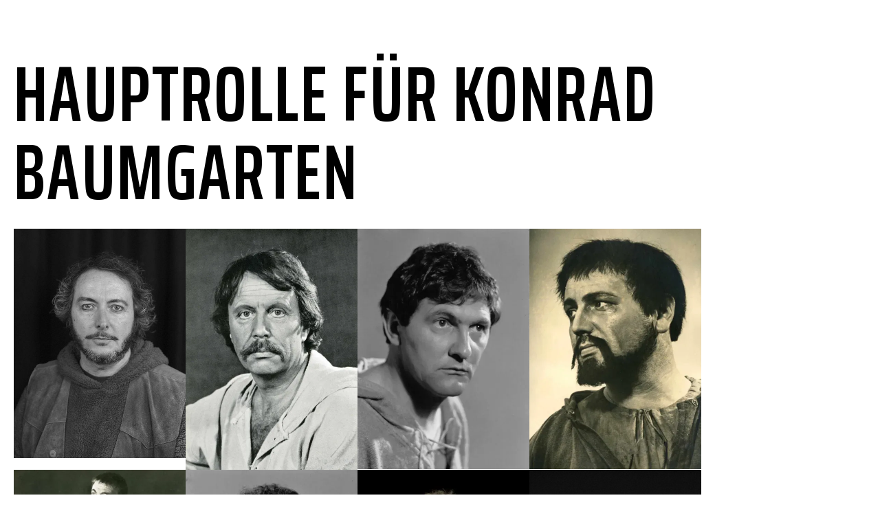

--- FILE ---
content_type: text/html; charset=utf-8
request_url: https://www.tellspiele-altdorf.ch/tellspiele/hauptrollen/konrad-baumgarten
body_size: 3720
content:
<!DOCTYPE html><!-- Last Published: Thu Nov 20 2025 13:19:57 GMT+0000 (Coordinated Universal Time) --><html data-wf-domain="www.tellspiele-altdorf.ch" data-wf-page="65f577b7528701ec30650782" data-wf-site="659fe05052565eb846d02cc6" lang="en" data-wf-collection="65f577b7528701ec30650777" data-wf-item-slug="konrad-baumgarten"><head><meta charset="utf-8"/><title>Tellspiele Altdorf</title><meta content="width=device-width, initial-scale=1" name="viewport"/><link href="https://cdn.prod.website-files.com/659fe05052565eb846d02cc6/css/tellspiele-altdorf.shared.7c552be1d.min.css" rel="stylesheet" type="text/css"/><link href="https://fonts.googleapis.com" rel="preconnect"/><link href="https://fonts.gstatic.com" rel="preconnect" crossorigin="anonymous"/><script src="https://ajax.googleapis.com/ajax/libs/webfont/1.6.26/webfont.js" type="text/javascript"></script><script type="text/javascript">WebFont.load({  google: {    families: ["Saira Extra Condensed:100,200,300,regular,500,600,700,800,900","Inter:100,200,300,regular,500,600,700,800,900","Material Symbols Outlined:100,200,300,regular,500,600,700"]  }});</script><script type="text/javascript">!function(o,c){var n=c.documentElement,t=" w-mod-";n.className+=t+"js",("ontouchstart"in o||o.DocumentTouch&&c instanceof DocumentTouch)&&(n.className+=t+"touch")}(window,document);</script><link href="https://cdn.prod.website-files.com/659fe05052565eb846d02cc6/659fe05052565eb846d02d0c_Tell24Favicon.png" rel="shortcut icon" type="image/x-icon"/><link href="https://cdn.prod.website-files.com/659fe05052565eb846d02cc6/659fe05052565eb846d02d0b_Tell24Webclip.png" rel="apple-touch-icon"/><style>  
  .menu-button .nav-icon._1 {
    top: 0px;
    -webkit-transform-origin: left center;
    -moz-transform-origin: left center;
    -o-transform-origin: left center;
    transform-origin: left center;
  }

  .menu-button .nav-icon._2 {
    top: 18px;
    -webkit-transform-origin: left center;
    -moz-transform-origin: left center;
    -o-transform-origin: left center;
    transform-origin: left center;
  }

  .menu-button .nav-icon._3 {
    top: 36px;
    -webkit-transform-origin: left center;
    -moz-transform-origin: left center;
    -o-transform-origin: left center;
    transform-origin: left center;
  }

  .menu-button.w--open .nav-icon._1 {
    -webkit-transform: rotate(45deg);
    -moz-transform: rotate(45deg);
    -o-transform: rotate(45deg);
    transform: rotate(45deg);
    top: 0px;
    left: 8px;
  }

  .menu-button.w--open .nav-icon._2 {
    width: 0%;
    opacity: 0;
  }

  .menu-button.w--open .nav-icon._3 {
    -webkit-transform: rotate(-45deg);
    -moz-transform: rotate(-45deg);
    -o-transform: rotate(-45deg);
    transform: rotate(-45deg);
    top: 43px;
    left: 8px;
  }
  
  .richtext blockquote:last-child{
    border-bottom: none;
  }

  .material-symbols-outlined {
    font-variation-settings:
    'FILL' 0,
    'wght' 400,
    'GRAD' 0,
    'opsz' 36;
    font-size: 36px;
  }

  .section.header-subpage:before {
    content: "";
    position: absolute;
    top: 0;
    bottom: 0;
    left: 0;
    width: clamp(175px, -485px + 50vw, 450px);
    background-color: #ffffff;
    transform: skew(-20deg);
    transform-origin:top;  
  }
  
  .textlink:after {
    content: "\e5cc";
    font-family: 'Material Symbols Outlined';
    font-weight: normal;
    font-style: normal;
    font-size: 36px;
    color: #e02c3d;
    line-height: 1;
    text-transform: none;
    display: inline-block;
    vertical-align: middle;
    margin-top: -4px;
    transition: all .3s ease-in-out;
  }
  .textlink:hover:after {
  	margin-left: 15px;
  }
  
  .maillink::after {
    content: "\e158";
    font-family: 'Material Symbols Outlined';
    font-weight: normal;
    font-style: normal;
    font-size: 36px;
    color: #e02c3d;
    line-height: 1;
    text-transform: none;
    display: inline-block;
    vertical-align: middle;
    margin-top: -4px;
    margin-left: 5px;
    transition: all .3s ease-in-out;
  }
  .maillink:hover:after {
  	margin-left: 15px;
  }
  
  .c-text-infobox__rght {
  	height: fit-content;
  }

  .portrait-caption {
    clip-path: polygon(40px 0px, 100% 0, 100% 100%, 0% 100%); 
  }
  .production-caption {
    clip-path: polygon(30px 0px, 100% 0, 100% 100%, 0% 100%); 
  }
  
  ._2-column-text {
    column-count: 2;
    column-gap: 15px;
  }
  
  .cl-inszenierung-p-regie .w-dyn-item:last-child .production-year {
    border-right: none;  
  }
  
  .cl-hauptrolle-p-hauprollen-item:nth-child(2n) .main-role-col-image {
	order: 3;
  } 
  
  @media (min-width:992px) and (max-width:1920px) {
  	.menu-button {
    	position: absolute;
        right: 300px;
    }
  }
  
  @media (min-width:768px) and (max-width:991px) {
  	.menu-button {
    	position: absolute;
        right: 195px;
    }
  }
  
  @media screen and (max-width: 767px) {
    .menu-button .nav-icon._1 {
      height: 6px;
    }
    .menu-button .nav-icon._2 {
      height: 6px;
      top: 14px;
    }
    .menu-button .nav-icon._3 {
      height: 6px;
      top: 28px;
    }
  
    .menu-button.w--open .nav-icon._1 {
      top: 0px;
      left: 8px;
    }
    .menu-button.w--open .nav-icon._3 {
      top: 33px;
      left: 8px;
    }
  
    .section.header-subpage:before {
      width: clamp(117px, -485px + 50vw, 450px);
    }
    
    ._2-column-text {
      column-count: unset;
    }
    
    .grid-protocol .file-column-3 {
    	grid-column: 1 / -1;
    }
  }
  
  @media screen and (max-width: 479px) {
  	.menu-button.w--open .nav-icon._3 {
      top: 29px;
    }
  }
</style></head><body><section class="section"><div class="w-layout-blockcontainer container w-container"><div class="w-embed"><h1>Hauptrolle für Konrad Baumgarten</h1></div><div class="cl-hauptrolle-p-hauptrolle-template-wrapper w-dyn-list"><script type="text/x-wf-template" id="wf-template-d931081f-84c7-be64-67a3-d717bd717532">%3Cdiv%20role%3D%22listitem%22%20class%3D%22w-dyn-item%20w-dyn-repeater-item%22%3E%3Cimg%20src%3D%22https%3A%2F%2Fcdn.prod.website-files.com%2F65ccb58c2393f880c75922e8%2F670c907d946c56215ba87317_IMG_7012-2.jpg%22%20loading%3D%22lazy%22%20alt%3D%22Patrick%20Kaufmann%22%20sizes%3D%22(max-width%3A%20479px)%2083vw%2C%20250px%22%20srcset%3D%22https%3A%2F%2Fcdn.prod.website-files.com%2F65ccb58c2393f880c75922e8%2F670c907d946c56215ba87317_IMG_7012-2-p-500.jpg%20500w%2C%20https%3A%2F%2Fcdn.prod.website-files.com%2F65ccb58c2393f880c75922e8%2F670c907d946c56215ba87317_IMG_7012-2-p-800.jpg%20800w%2C%20https%3A%2F%2Fcdn.prod.website-files.com%2F65ccb58c2393f880c75922e8%2F670c907d946c56215ba87317_IMG_7012-2-p-1080.jpg%201080w%2C%20https%3A%2F%2Fcdn.prod.website-files.com%2F65ccb58c2393f880c75922e8%2F670c907d946c56215ba87317_IMG_7012-2-p-1600.jpg%201600w%2C%20https%3A%2F%2Fcdn.prod.website-files.com%2F65ccb58c2393f880c75922e8%2F670c907d946c56215ba87317_IMG_7012-2.jpg%203024w%22%20class%3D%22main-role-image%22%2F%3E%3C%2Fdiv%3E</script><div role="list" class="cl-hauptrolle-p-hauptrolle-template w-dyn-items"><div role="listitem" class="w-dyn-item w-dyn-repeater-item"><img src="https://cdn.prod.website-files.com/65ccb58c2393f880c75922e8/670c907d946c56215ba87317_IMG_7012-2.jpg" loading="lazy" alt="Patrick Kaufmann" sizes="(max-width: 479px) 83vw, 250px" srcset="https://cdn.prod.website-files.com/65ccb58c2393f880c75922e8/670c907d946c56215ba87317_IMG_7012-2-p-500.jpg 500w, https://cdn.prod.website-files.com/65ccb58c2393f880c75922e8/670c907d946c56215ba87317_IMG_7012-2-p-800.jpg 800w, https://cdn.prod.website-files.com/65ccb58c2393f880c75922e8/670c907d946c56215ba87317_IMG_7012-2-p-1080.jpg 1080w, https://cdn.prod.website-files.com/65ccb58c2393f880c75922e8/670c907d946c56215ba87317_IMG_7012-2-p-1600.jpg 1600w, https://cdn.prod.website-files.com/65ccb58c2393f880c75922e8/670c907d946c56215ba87317_IMG_7012-2.jpg 3024w" class="main-role-image"/></div><div role="listitem" class="w-dyn-item w-dyn-repeater-item"><img src="https://cdn.prod.website-files.com/65ccb58c2393f880c75922e8/662fbeb006af71f7482ff696_Konrad%20Baumgartner_Emil%20Stadler%201977.webp" loading="lazy" alt="Emil Stadler 1977" sizes="(max-width: 479px) 83vw, 250px" srcset="https://cdn.prod.website-files.com/65ccb58c2393f880c75922e8/662fbeb006af71f7482ff696_Konrad%20Baumgartner_Emil%20Stadler%201977-p-500.webp 500w, https://cdn.prod.website-files.com/65ccb58c2393f880c75922e8/662fbeb006af71f7482ff696_Konrad%20Baumgartner_Emil%20Stadler%201977.webp 793w" class="main-role-image"/></div><div role="listitem" class="w-dyn-item w-dyn-repeater-item"><img src="https://cdn.prod.website-files.com/65ccb58c2393f880c75922e8/662fbeb006af71f7482ff634_Konrad%20Baumgartner_Alois%20Telli%201971.webp" loading="lazy" alt="Alois Telli 1971" sizes="(max-width: 479px) 83vw, 250px" srcset="https://cdn.prod.website-files.com/65ccb58c2393f880c75922e8/662fbeb006af71f7482ff634_Konrad%20Baumgartner_Alois%20Telli%201971-p-500.webp 500w, https://cdn.prod.website-files.com/65ccb58c2393f880c75922e8/662fbeb006af71f7482ff634_Konrad%20Baumgartner_Alois%20Telli%201971-p-800.webp 800w, https://cdn.prod.website-files.com/65ccb58c2393f880c75922e8/662fbeb006af71f7482ff634_Konrad%20Baumgartner_Alois%20Telli%201971.webp 830w" class="main-role-image"/></div><div role="listitem" class="w-dyn-item w-dyn-repeater-item"><img src="https://cdn.prod.website-files.com/65ccb58c2393f880c75922e8/662fbeb04221e8a34149af4e_Konrad%20Baumgartner_Alois%20Walker%201948.webp" loading="lazy" alt="Alois Walker 1948" sizes="(max-width: 479px) 83vw, 250px" srcset="https://cdn.prod.website-files.com/65ccb58c2393f880c75922e8/662fbeb04221e8a34149af4e_Konrad%20Baumgartner_Alois%20Walker%201948-p-500.webp 500w, https://cdn.prod.website-files.com/65ccb58c2393f880c75922e8/662fbeb04221e8a34149af4e_Konrad%20Baumgartner_Alois%20Walker%201948-p-800.webp 800w, https://cdn.prod.website-files.com/65ccb58c2393f880c75922e8/662fbeb04221e8a34149af4e_Konrad%20Baumgartner_Alois%20Walker%201948.webp 806w" class="main-role-image"/></div><div role="listitem" class="w-dyn-item w-dyn-repeater-item"><img src="https://cdn.prod.website-files.com/65ccb58c2393f880c75922e8/662fbeb0a5b99a7d0f2931fb_Konrad%20Baumgartner_Alois%20Walker-Mattli.webp" loading="lazy" alt="Alois Walker" sizes="(max-width: 479px) 83vw, 250px" srcset="https://cdn.prod.website-files.com/65ccb58c2393f880c75922e8/662fbeb0a5b99a7d0f2931fb_Konrad%20Baumgartner_Alois%20Walker-Mattli-p-500.webp 500w, https://cdn.prod.website-files.com/65ccb58c2393f880c75922e8/662fbeb0a5b99a7d0f2931fb_Konrad%20Baumgartner_Alois%20Walker-Mattli.webp 764w" class="main-role-image"/></div><div role="listitem" class="w-dyn-item w-dyn-repeater-item"><img src="https://cdn.prod.website-files.com/65ccb58c2393f880c75922e8/662fbeb09db6bc651a047c48_Konrad%20Baumgartner_Franz%20Arnold%201971.webp" loading="lazy" alt="Franz Arnold 1971" sizes="(max-width: 479px) 83vw, 250px" srcset="https://cdn.prod.website-files.com/65ccb58c2393f880c75922e8/662fbeb09db6bc651a047c48_Konrad%20Baumgartner_Franz%20Arnold%201971-p-500.webp 500w, https://cdn.prod.website-files.com/65ccb58c2393f880c75922e8/662fbeb09db6bc651a047c48_Konrad%20Baumgartner_Franz%20Arnold%201971-p-800.webp 800w, https://cdn.prod.website-files.com/65ccb58c2393f880c75922e8/662fbeb09db6bc651a047c48_Konrad%20Baumgartner_Franz%20Arnold%201971.webp 829w" class="main-role-image"/></div><div role="listitem" class="w-dyn-item w-dyn-repeater-item"><img src="https://cdn.prod.website-files.com/65ccb58c2393f880c75922e8/662fbeb006af71f7482ff623_Konrad%20Baumgartner_Philipp%20Walker%202012.webp" loading="lazy" alt="Philipp Walker 2012" sizes="(max-width: 479px) 83vw, 250px" srcset="https://cdn.prod.website-files.com/65ccb58c2393f880c75922e8/662fbeb006af71f7482ff623_Konrad%20Baumgartner_Philipp%20Walker%202012-p-500.webp 500w, https://cdn.prod.website-files.com/65ccb58c2393f880c75922e8/662fbeb006af71f7482ff623_Konrad%20Baumgartner_Philipp%20Walker%202012-p-800.webp 800w, https://cdn.prod.website-files.com/65ccb58c2393f880c75922e8/662fbeb006af71f7482ff623_Konrad%20Baumgartner_Philipp%20Walker%202012.webp 875w" class="main-role-image"/></div><div role="listitem" class="w-dyn-item w-dyn-repeater-item"><img src="https://cdn.prod.website-files.com/65ccb58c2393f880c75922e8/6665b00bc830c231a60d20ba_Mittel%20(50_maritz_dominik_fxb_4269_sw_stark).jpeg" loading="lazy" alt="Dominik Maritz 2016" class="main-role-image"/></div></div><div class="w-dyn-hide w-dyn-empty"><div>No items found.</div></div></div></div></section><script src="https://d3e54v103j8qbb.cloudfront.net/js/jquery-3.5.1.min.dc5e7f18c8.js?site=659fe05052565eb846d02cc6" type="text/javascript" integrity="sha256-9/aliU8dGd2tb6OSsuzixeV4y/faTqgFtohetphbbj0=" crossorigin="anonymous"></script><script src="https://cdn.prod.website-files.com/659fe05052565eb846d02cc6/js/tellspiele-altdorf.schunk.6ea92fe2a208e24a.js" type="text/javascript"></script><script src="https://cdn.prod.website-files.com/659fe05052565eb846d02cc6/js/tellspiele-altdorf.schunk.9ec516684abd1108.js" type="text/javascript"></script><script src="https://cdn.prod.website-files.com/659fe05052565eb846d02cc6/js/tellspiele-altdorf.d4c00515.3a318c4265ee4fad.js" type="text/javascript"></script><script>
// Number of clicks on the trigger element initially set on 0
let numOfClicks = 0;
// Get trigger element 
const trigger = document.getElementById("menu-trigger");
// Get body element
const bodyEl = document.getElementsByTagName("body")[0];

// Set onclick function to trigger element
trigger.onclick = () => {
    numOfClicks += 1;
    // Check if number of clicks is an even value: 
    // odd value - first click, even value - second click
    const isNumOfClicksEven = numOfClicks % 2 === 0;
    // On first click set body's overflow property to "auto", 
    // On second click set body's overflow property to "hidden"
    isNumOfClicksEven ? bodyEl.style.overflow = "auto" : bodyEl.style.overflow = "hidden";
};
</script>
<script>
// set actual year for copyright in footer  
const sCopyrightYear = document.getElementsByClassName("footer-bottom")[0].textContent;  
const d = new Date();
let actualYear = d.getFullYear();
document.getElementsByClassName("footer-bottom")[0].textContent = sCopyrightYear.replace("2023", actualYear);  

// Set image alt text for portrait galleries (multi images) to portrait titel
const portraitList = document.querySelectorAll(".gallery-portrait-image");
portraitList.forEach(item => {
	const imgAltText = item.getAttribute("alt")
	const portraitTitle = item.nextSibling.firstElementChild;
    if (imgAltText != '') {
		portraitTitle.innerHTML = imgAltText;
    }else{
    	portraitTitle.innerHTML = 'Name fehlt';	
    }
})

// Set image alt text for image sliders (multi images) to image caption
const imgSliderList = document.querySelectorAll(".image-slider-container .slide-image");
imgSliderList.forEach(item => {
	const imgAltText = item.getAttribute("alt")
	const imgCaption = item.nextSibling;
    if (imgAltText != '') {
		imgCaption.innerHTML = imgAltText;
    }else{
    	imgCaption.innerHTML = 'Name fehlt';	
    }
}) 
  
// Set image alt text for impression galleries (=multi images) to image caption
const impressionList = document.querySelectorAll(".section-layout-impressionen .gallery-impression-image, .cl-postkarten-p-postkarten .gallery-impression-image, .cl-bilder-grid .gallery-impression-image");
impressionList.forEach(item => {
	const imgAltText = item.getAttribute("alt")
	const imgCaption = item.nextSibling;
    if (imgAltText != '') {
		imgCaption.innerHTML = imgAltText;
    }else{
    	imgCaption.innerHTML = 'Bildbeschreibung fehlt';
        imgCaption.style.display = "none";
    }
})   
</script></body></html>

--- FILE ---
content_type: text/css
request_url: https://cdn.prod.website-files.com/659fe05052565eb846d02cc6/css/tellspiele-altdorf.shared.7c552be1d.min.css
body_size: 16601
content:
html{-webkit-text-size-adjust:100%;-ms-text-size-adjust:100%;font-family:sans-serif}body{margin:0}article,aside,details,figcaption,figure,footer,header,hgroup,main,menu,nav,section,summary{display:block}audio,canvas,progress,video{vertical-align:baseline;display:inline-block}audio:not([controls]){height:0;display:none}[hidden],template{display:none}a{background-color:#0000}a:active,a:hover{outline:0}abbr[title]{border-bottom:1px dotted}b,strong{font-weight:700}dfn{font-style:italic}h1{margin:.67em 0;font-size:2em}mark{color:#000;background:#ff0}small{font-size:80%}sub,sup{vertical-align:baseline;font-size:75%;line-height:0;position:relative}sup{top:-.5em}sub{bottom:-.25em}img{border:0}svg:not(:root){overflow:hidden}hr{box-sizing:content-box;height:0}pre{overflow:auto}code,kbd,pre,samp{font-family:monospace;font-size:1em}button,input,optgroup,select,textarea{color:inherit;font:inherit;margin:0}button{overflow:visible}button,select{text-transform:none}button,html input[type=button],input[type=reset]{-webkit-appearance:button;cursor:pointer}button[disabled],html input[disabled]{cursor:default}button::-moz-focus-inner,input::-moz-focus-inner{border:0;padding:0}input{line-height:normal}input[type=checkbox],input[type=radio]{box-sizing:border-box;padding:0}input[type=number]::-webkit-inner-spin-button,input[type=number]::-webkit-outer-spin-button{height:auto}input[type=search]{-webkit-appearance:none}input[type=search]::-webkit-search-cancel-button,input[type=search]::-webkit-search-decoration{-webkit-appearance:none}legend{border:0;padding:0}textarea{overflow:auto}optgroup{font-weight:700}table{border-collapse:collapse;border-spacing:0}td,th{padding:0}@font-face{font-family:webflow-icons;src:url([data-uri])format("truetype");font-weight:400;font-style:normal}[class^=w-icon-],[class*=\ w-icon-]{speak:none;font-variant:normal;text-transform:none;-webkit-font-smoothing:antialiased;-moz-osx-font-smoothing:grayscale;font-style:normal;font-weight:400;line-height:1;font-family:webflow-icons!important}.w-icon-slider-right:before{content:""}.w-icon-slider-left:before{content:""}.w-icon-nav-menu:before{content:""}.w-icon-arrow-down:before,.w-icon-dropdown-toggle:before{content:""}.w-icon-file-upload-remove:before{content:""}.w-icon-file-upload-icon:before{content:""}*{box-sizing:border-box}html{height:100%}body{color:#333;background-color:#fff;min-height:100%;margin:0;font-family:Arial,sans-serif;font-size:14px;line-height:20px}img{vertical-align:middle;max-width:100%;display:inline-block}html.w-mod-touch *{background-attachment:scroll!important}.w-block{display:block}.w-inline-block{max-width:100%;display:inline-block}.w-clearfix:before,.w-clearfix:after{content:" ";grid-area:1/1/2/2;display:table}.w-clearfix:after{clear:both}.w-hidden{display:none}.w-button{color:#fff;line-height:inherit;cursor:pointer;background-color:#3898ec;border:0;border-radius:0;padding:9px 15px;text-decoration:none;display:inline-block}input.w-button{-webkit-appearance:button}html[data-w-dynpage] [data-w-cloak]{color:#0000!important}.w-code-block{margin:unset}pre.w-code-block code{all:inherit}.w-optimization{display:contents}.w-webflow-badge,.w-webflow-badge>img{box-sizing:unset;width:unset;height:unset;max-height:unset;max-width:unset;min-height:unset;min-width:unset;margin:unset;padding:unset;float:unset;clear:unset;border:unset;border-radius:unset;background:unset;background-image:unset;background-position:unset;background-size:unset;background-repeat:unset;background-origin:unset;background-clip:unset;background-attachment:unset;background-color:unset;box-shadow:unset;transform:unset;direction:unset;font-family:unset;font-weight:unset;color:unset;font-size:unset;line-height:unset;font-style:unset;font-variant:unset;text-align:unset;letter-spacing:unset;-webkit-text-decoration:unset;text-decoration:unset;text-indent:unset;text-transform:unset;list-style-type:unset;text-shadow:unset;vertical-align:unset;cursor:unset;white-space:unset;word-break:unset;word-spacing:unset;word-wrap:unset;transition:unset}.w-webflow-badge{white-space:nowrap;cursor:pointer;box-shadow:0 0 0 1px #0000001a,0 1px 3px #0000001a;visibility:visible!important;opacity:1!important;z-index:2147483647!important;color:#aaadb0!important;overflow:unset!important;background-color:#fff!important;border-radius:3px!important;width:auto!important;height:auto!important;margin:0!important;padding:6px!important;font-size:12px!important;line-height:14px!important;text-decoration:none!important;display:inline-block!important;position:fixed!important;inset:auto 12px 12px auto!important;transform:none!important}.w-webflow-badge>img{position:unset;visibility:unset!important;opacity:1!important;vertical-align:middle!important;display:inline-block!important}h1,h2,h3,h4,h5,h6{margin-bottom:10px;font-weight:700}h1{margin-top:20px;font-size:38px;line-height:44px}h2{margin-top:20px;font-size:32px;line-height:36px}h3{margin-top:20px;font-size:24px;line-height:30px}h4{margin-top:10px;font-size:18px;line-height:24px}h5{margin-top:10px;font-size:14px;line-height:20px}h6{margin-top:10px;font-size:12px;line-height:18px}p{margin-top:0;margin-bottom:10px}blockquote{border-left:5px solid #e2e2e2;margin:0 0 10px;padding:10px 20px;font-size:18px;line-height:22px}figure{margin:0 0 10px}figcaption{text-align:center;margin-top:5px}ul,ol{margin-top:0;margin-bottom:10px;padding-left:40px}.w-list-unstyled{padding-left:0;list-style:none}.w-embed:before,.w-embed:after{content:" ";grid-area:1/1/2/2;display:table}.w-embed:after{clear:both}.w-video{width:100%;padding:0;position:relative}.w-video iframe,.w-video object,.w-video embed{border:none;width:100%;height:100%;position:absolute;top:0;left:0}fieldset{border:0;margin:0;padding:0}button,[type=button],[type=reset]{cursor:pointer;-webkit-appearance:button;border:0}.w-form{margin:0 0 15px}.w-form-done{text-align:center;background-color:#ddd;padding:20px;display:none}.w-form-fail{background-color:#ffdede;margin-top:10px;padding:10px;display:none}label{margin-bottom:5px;font-weight:700;display:block}.w-input,.w-select{color:#333;vertical-align:middle;background-color:#fff;border:1px solid #ccc;width:100%;height:38px;margin-bottom:10px;padding:8px 12px;font-size:14px;line-height:1.42857;display:block}.w-input::placeholder,.w-select::placeholder{color:#999}.w-input:focus,.w-select:focus{border-color:#3898ec;outline:0}.w-input[disabled],.w-select[disabled],.w-input[readonly],.w-select[readonly],fieldset[disabled] .w-input,fieldset[disabled] .w-select{cursor:not-allowed}.w-input[disabled]:not(.w-input-disabled),.w-select[disabled]:not(.w-input-disabled),.w-input[readonly],.w-select[readonly],fieldset[disabled]:not(.w-input-disabled) .w-input,fieldset[disabled]:not(.w-input-disabled) .w-select{background-color:#eee}textarea.w-input,textarea.w-select{height:auto}.w-select{background-color:#f3f3f3}.w-select[multiple]{height:auto}.w-form-label{cursor:pointer;margin-bottom:0;font-weight:400;display:inline-block}.w-radio{margin-bottom:5px;padding-left:20px;display:block}.w-radio:before,.w-radio:after{content:" ";grid-area:1/1/2/2;display:table}.w-radio:after{clear:both}.w-radio-input{float:left;margin:3px 0 0 -20px;line-height:normal}.w-file-upload{margin-bottom:10px;display:block}.w-file-upload-input{opacity:0;z-index:-100;width:.1px;height:.1px;position:absolute;overflow:hidden}.w-file-upload-default,.w-file-upload-uploading,.w-file-upload-success{color:#333;display:inline-block}.w-file-upload-error{margin-top:10px;display:block}.w-file-upload-default.w-hidden,.w-file-upload-uploading.w-hidden,.w-file-upload-error.w-hidden,.w-file-upload-success.w-hidden{display:none}.w-file-upload-uploading-btn{cursor:pointer;background-color:#fafafa;border:1px solid #ccc;margin:0;padding:8px 12px;font-size:14px;font-weight:400;display:flex}.w-file-upload-file{background-color:#fafafa;border:1px solid #ccc;flex-grow:1;justify-content:space-between;margin:0;padding:8px 9px 8px 11px;display:flex}.w-file-upload-file-name{font-size:14px;font-weight:400;display:block}.w-file-remove-link{cursor:pointer;width:auto;height:auto;margin-top:3px;margin-left:10px;padding:3px;display:block}.w-icon-file-upload-remove{margin:auto;font-size:10px}.w-file-upload-error-msg{color:#ea384c;padding:2px 0;display:inline-block}.w-file-upload-info{padding:0 12px;line-height:38px;display:inline-block}.w-file-upload-label{cursor:pointer;background-color:#fafafa;border:1px solid #ccc;margin:0;padding:8px 12px;font-size:14px;font-weight:400;display:inline-block}.w-icon-file-upload-icon,.w-icon-file-upload-uploading{width:20px;margin-right:8px;display:inline-block}.w-icon-file-upload-uploading{height:20px}.w-container{max-width:940px;margin-left:auto;margin-right:auto}.w-container:before,.w-container:after{content:" ";grid-area:1/1/2/2;display:table}.w-container:after{clear:both}.w-container .w-row{margin-left:-10px;margin-right:-10px}.w-row:before,.w-row:after{content:" ";grid-area:1/1/2/2;display:table}.w-row:after{clear:both}.w-row .w-row{margin-left:0;margin-right:0}.w-col{float:left;width:100%;min-height:1px;padding-left:10px;padding-right:10px;position:relative}.w-col .w-col{padding-left:0;padding-right:0}.w-col-1{width:8.33333%}.w-col-2{width:16.6667%}.w-col-3{width:25%}.w-col-4{width:33.3333%}.w-col-5{width:41.6667%}.w-col-6{width:50%}.w-col-7{width:58.3333%}.w-col-8{width:66.6667%}.w-col-9{width:75%}.w-col-10{width:83.3333%}.w-col-11{width:91.6667%}.w-col-12{width:100%}.w-hidden-main{display:none!important}@media screen and (max-width:991px){.w-container{max-width:728px}.w-hidden-main{display:inherit!important}.w-hidden-medium{display:none!important}.w-col-medium-1{width:8.33333%}.w-col-medium-2{width:16.6667%}.w-col-medium-3{width:25%}.w-col-medium-4{width:33.3333%}.w-col-medium-5{width:41.6667%}.w-col-medium-6{width:50%}.w-col-medium-7{width:58.3333%}.w-col-medium-8{width:66.6667%}.w-col-medium-9{width:75%}.w-col-medium-10{width:83.3333%}.w-col-medium-11{width:91.6667%}.w-col-medium-12{width:100%}.w-col-stack{width:100%;left:auto;right:auto}}@media screen and (max-width:767px){.w-hidden-main,.w-hidden-medium{display:inherit!important}.w-hidden-small{display:none!important}.w-row,.w-container .w-row{margin-left:0;margin-right:0}.w-col{width:100%;left:auto;right:auto}.w-col-small-1{width:8.33333%}.w-col-small-2{width:16.6667%}.w-col-small-3{width:25%}.w-col-small-4{width:33.3333%}.w-col-small-5{width:41.6667%}.w-col-small-6{width:50%}.w-col-small-7{width:58.3333%}.w-col-small-8{width:66.6667%}.w-col-small-9{width:75%}.w-col-small-10{width:83.3333%}.w-col-small-11{width:91.6667%}.w-col-small-12{width:100%}}@media screen and (max-width:479px){.w-container{max-width:none}.w-hidden-main,.w-hidden-medium,.w-hidden-small{display:inherit!important}.w-hidden-tiny{display:none!important}.w-col{width:100%}.w-col-tiny-1{width:8.33333%}.w-col-tiny-2{width:16.6667%}.w-col-tiny-3{width:25%}.w-col-tiny-4{width:33.3333%}.w-col-tiny-5{width:41.6667%}.w-col-tiny-6{width:50%}.w-col-tiny-7{width:58.3333%}.w-col-tiny-8{width:66.6667%}.w-col-tiny-9{width:75%}.w-col-tiny-10{width:83.3333%}.w-col-tiny-11{width:91.6667%}.w-col-tiny-12{width:100%}}.w-widget{position:relative}.w-widget-map{width:100%;height:400px}.w-widget-map label{width:auto;display:inline}.w-widget-map img{max-width:inherit}.w-widget-map .gm-style-iw{text-align:center}.w-widget-map .gm-style-iw>button{display:none!important}.w-widget-twitter{overflow:hidden}.w-widget-twitter-count-shim{vertical-align:top;text-align:center;background:#fff;border:1px solid #758696;border-radius:3px;width:28px;height:20px;display:inline-block;position:relative}.w-widget-twitter-count-shim *{pointer-events:none;-webkit-user-select:none;user-select:none}.w-widget-twitter-count-shim .w-widget-twitter-count-inner{text-align:center;color:#999;font-family:serif;font-size:15px;line-height:12px;position:relative}.w-widget-twitter-count-shim .w-widget-twitter-count-clear{display:block;position:relative}.w-widget-twitter-count-shim.w--large{width:36px;height:28px}.w-widget-twitter-count-shim.w--large .w-widget-twitter-count-inner{font-size:18px;line-height:18px}.w-widget-twitter-count-shim:not(.w--vertical){margin-left:5px;margin-right:8px}.w-widget-twitter-count-shim:not(.w--vertical).w--large{margin-left:6px}.w-widget-twitter-count-shim:not(.w--vertical):before,.w-widget-twitter-count-shim:not(.w--vertical):after{content:" ";pointer-events:none;border:solid #0000;width:0;height:0;position:absolute;top:50%;left:0}.w-widget-twitter-count-shim:not(.w--vertical):before{border-width:4px;border-color:#75869600 #5d6c7b #75869600 #75869600;margin-top:-4px;margin-left:-9px}.w-widget-twitter-count-shim:not(.w--vertical).w--large:before{border-width:5px;margin-top:-5px;margin-left:-10px}.w-widget-twitter-count-shim:not(.w--vertical):after{border-width:4px;border-color:#fff0 #fff #fff0 #fff0;margin-top:-4px;margin-left:-8px}.w-widget-twitter-count-shim:not(.w--vertical).w--large:after{border-width:5px;margin-top:-5px;margin-left:-9px}.w-widget-twitter-count-shim.w--vertical{width:61px;height:33px;margin-bottom:8px}.w-widget-twitter-count-shim.w--vertical:before,.w-widget-twitter-count-shim.w--vertical:after{content:" ";pointer-events:none;border:solid #0000;width:0;height:0;position:absolute;top:100%;left:50%}.w-widget-twitter-count-shim.w--vertical:before{border-width:5px;border-color:#5d6c7b #75869600 #75869600;margin-left:-5px}.w-widget-twitter-count-shim.w--vertical:after{border-width:4px;border-color:#fff #fff0 #fff0;margin-left:-4px}.w-widget-twitter-count-shim.w--vertical .w-widget-twitter-count-inner{font-size:18px;line-height:22px}.w-widget-twitter-count-shim.w--vertical.w--large{width:76px}.w-background-video{color:#fff;height:500px;position:relative;overflow:hidden}.w-background-video>video{object-fit:cover;z-index:-100;background-position:50%;background-size:cover;width:100%;height:100%;margin:auto;position:absolute;inset:-100%}.w-background-video>video::-webkit-media-controls-start-playback-button{-webkit-appearance:none;display:none!important}.w-background-video--control{background-color:#0000;padding:0;position:absolute;bottom:1em;right:1em}.w-background-video--control>[hidden]{display:none!important}.w-slider{text-align:center;clear:both;-webkit-tap-highlight-color:#0000;tap-highlight-color:#0000;background:#ddd;height:300px;position:relative}.w-slider-mask{z-index:1;white-space:nowrap;height:100%;display:block;position:relative;left:0;right:0;overflow:hidden}.w-slide{vertical-align:top;white-space:normal;text-align:left;width:100%;height:100%;display:inline-block;position:relative}.w-slider-nav{z-index:2;text-align:center;-webkit-tap-highlight-color:#0000;tap-highlight-color:#0000;height:40px;margin:auto;padding-top:10px;position:absolute;inset:auto 0 0}.w-slider-nav.w-round>div{border-radius:100%}.w-slider-nav.w-num>div{font-size:inherit;line-height:inherit;width:auto;height:auto;padding:.2em .5em}.w-slider-nav.w-shadow>div{box-shadow:0 0 3px #3336}.w-slider-nav-invert{color:#fff}.w-slider-nav-invert>div{background-color:#2226}.w-slider-nav-invert>div.w-active{background-color:#222}.w-slider-dot{cursor:pointer;background-color:#fff6;width:1em;height:1em;margin:0 3px .5em;transition:background-color .1s,color .1s;display:inline-block;position:relative}.w-slider-dot.w-active{background-color:#fff}.w-slider-dot:focus{outline:none;box-shadow:0 0 0 2px #fff}.w-slider-dot:focus.w-active{box-shadow:none}.w-slider-arrow-left,.w-slider-arrow-right{cursor:pointer;color:#fff;-webkit-tap-highlight-color:#0000;tap-highlight-color:#0000;-webkit-user-select:none;user-select:none;width:80px;margin:auto;font-size:40px;position:absolute;inset:0;overflow:hidden}.w-slider-arrow-left [class^=w-icon-],.w-slider-arrow-right [class^=w-icon-],.w-slider-arrow-left [class*=\ w-icon-],.w-slider-arrow-right [class*=\ w-icon-]{position:absolute}.w-slider-arrow-left:focus,.w-slider-arrow-right:focus{outline:0}.w-slider-arrow-left{z-index:3;right:auto}.w-slider-arrow-right{z-index:4;left:auto}.w-icon-slider-left,.w-icon-slider-right{width:1em;height:1em;margin:auto;inset:0}.w-slider-aria-label{clip:rect(0 0 0 0);border:0;width:1px;height:1px;margin:-1px;padding:0;position:absolute;overflow:hidden}.w-slider-force-show{display:block!important}.w-dropdown{text-align:left;z-index:900;margin-left:auto;margin-right:auto;display:inline-block;position:relative}.w-dropdown-btn,.w-dropdown-toggle,.w-dropdown-link{vertical-align:top;color:#222;text-align:left;white-space:nowrap;margin-left:auto;margin-right:auto;padding:20px;text-decoration:none;position:relative}.w-dropdown-toggle{-webkit-user-select:none;user-select:none;cursor:pointer;padding-right:40px;display:inline-block}.w-dropdown-toggle:focus{outline:0}.w-icon-dropdown-toggle{width:1em;height:1em;margin:auto 20px auto auto;position:absolute;top:0;bottom:0;right:0}.w-dropdown-list{background:#ddd;min-width:100%;display:none;position:absolute}.w-dropdown-list.w--open{display:block}.w-dropdown-link{color:#222;padding:10px 20px;display:block}.w-dropdown-link.w--current{color:#0082f3}.w-dropdown-link:focus{outline:0}@media screen and (max-width:767px){.w-nav-brand{padding-left:10px}}.w-lightbox-backdrop{cursor:auto;letter-spacing:normal;text-indent:0;text-shadow:none;text-transform:none;visibility:visible;white-space:normal;word-break:normal;word-spacing:normal;word-wrap:normal;color:#fff;text-align:center;z-index:2000;opacity:0;-webkit-user-select:none;-moz-user-select:none;-webkit-tap-highlight-color:transparent;background:#000000e6;outline:0;font-family:Helvetica Neue,Helvetica,Ubuntu,Segoe UI,Verdana,sans-serif;font-size:17px;font-style:normal;font-weight:300;line-height:1.2;list-style:disc;position:fixed;inset:0;-webkit-transform:translate(0)}.w-lightbox-backdrop,.w-lightbox-container{-webkit-overflow-scrolling:touch;height:100%;overflow:auto}.w-lightbox-content{height:100vh;position:relative;overflow:hidden}.w-lightbox-view{opacity:0;width:100vw;height:100vh;position:absolute}.w-lightbox-view:before{content:"";height:100vh}.w-lightbox-group,.w-lightbox-group .w-lightbox-view,.w-lightbox-group .w-lightbox-view:before{height:86vh}.w-lightbox-frame,.w-lightbox-view:before{vertical-align:middle;display:inline-block}.w-lightbox-figure{margin:0;position:relative}.w-lightbox-group .w-lightbox-figure{cursor:pointer}.w-lightbox-img{width:auto;max-width:none;height:auto}.w-lightbox-image{float:none;max-width:100vw;max-height:100vh;display:block}.w-lightbox-group .w-lightbox-image{max-height:86vh}.w-lightbox-caption{text-align:left;text-overflow:ellipsis;white-space:nowrap;background:#0006;padding:.5em 1em;position:absolute;bottom:0;left:0;right:0;overflow:hidden}.w-lightbox-embed{width:100%;height:100%;position:absolute;inset:0}.w-lightbox-control{cursor:pointer;background-position:50%;background-repeat:no-repeat;background-size:24px;width:4em;transition:all .3s;position:absolute;top:0}.w-lightbox-left{background-image:url([data-uri]);display:none;bottom:0;left:0}.w-lightbox-right{background-image:url([data-uri]);display:none;bottom:0;right:0}.w-lightbox-close{background-image:url([data-uri]);background-size:18px;height:2.6em;right:0}.w-lightbox-strip{white-space:nowrap;padding:0 1vh;line-height:0;position:absolute;bottom:0;left:0;right:0;overflow:auto hidden}.w-lightbox-item{box-sizing:content-box;cursor:pointer;width:10vh;padding:2vh 1vh;display:inline-block;-webkit-transform:translate(0,0)}.w-lightbox-active{opacity:.3}.w-lightbox-thumbnail{background:#222;height:10vh;position:relative;overflow:hidden}.w-lightbox-thumbnail-image{position:absolute;top:0;left:0}.w-lightbox-thumbnail .w-lightbox-tall{width:100%;top:50%;transform:translateY(-50%)}.w-lightbox-thumbnail .w-lightbox-wide{height:100%;left:50%;transform:translate(-50%)}.w-lightbox-spinner{box-sizing:border-box;border:5px solid #0006;border-radius:50%;width:40px;height:40px;margin-top:-20px;margin-left:-20px;animation:.8s linear infinite spin;position:absolute;top:50%;left:50%}.w-lightbox-spinner:after{content:"";border:3px solid #0000;border-bottom-color:#fff;border-radius:50%;position:absolute;inset:-4px}.w-lightbox-hide{display:none}.w-lightbox-noscroll{overflow:hidden}@media (min-width:768px){.w-lightbox-content{height:96vh;margin-top:2vh}.w-lightbox-view,.w-lightbox-view:before{height:96vh}.w-lightbox-group,.w-lightbox-group .w-lightbox-view,.w-lightbox-group .w-lightbox-view:before{height:84vh}.w-lightbox-image{max-width:96vw;max-height:96vh}.w-lightbox-group .w-lightbox-image{max-width:82.3vw;max-height:84vh}.w-lightbox-left,.w-lightbox-right{opacity:.5;display:block}.w-lightbox-close{opacity:.8}.w-lightbox-control:hover{opacity:1}}.w-lightbox-inactive,.w-lightbox-inactive:hover{opacity:0}.w-richtext:before,.w-richtext:after{content:" ";grid-area:1/1/2/2;display:table}.w-richtext:after{clear:both}.w-richtext[contenteditable=true]:before,.w-richtext[contenteditable=true]:after{white-space:initial}.w-richtext ol,.w-richtext ul{overflow:hidden}.w-richtext .w-richtext-figure-selected.w-richtext-figure-type-video div:after,.w-richtext .w-richtext-figure-selected[data-rt-type=video] div:after,.w-richtext .w-richtext-figure-selected.w-richtext-figure-type-image div,.w-richtext .w-richtext-figure-selected[data-rt-type=image] div{outline:2px solid #2895f7}.w-richtext figure.w-richtext-figure-type-video>div:after,.w-richtext figure[data-rt-type=video]>div:after{content:"";display:none;position:absolute;inset:0}.w-richtext figure{max-width:60%;position:relative}.w-richtext figure>div:before{cursor:default!important}.w-richtext figure img{width:100%}.w-richtext figure figcaption.w-richtext-figcaption-placeholder{opacity:.6}.w-richtext figure div{color:#0000;font-size:0}.w-richtext figure.w-richtext-figure-type-image,.w-richtext figure[data-rt-type=image]{display:table}.w-richtext figure.w-richtext-figure-type-image>div,.w-richtext figure[data-rt-type=image]>div{display:inline-block}.w-richtext figure.w-richtext-figure-type-image>figcaption,.w-richtext figure[data-rt-type=image]>figcaption{caption-side:bottom;display:table-caption}.w-richtext figure.w-richtext-figure-type-video,.w-richtext figure[data-rt-type=video]{width:60%;height:0}.w-richtext figure.w-richtext-figure-type-video iframe,.w-richtext figure[data-rt-type=video] iframe{width:100%;height:100%;position:absolute;top:0;left:0}.w-richtext figure.w-richtext-figure-type-video>div,.w-richtext figure[data-rt-type=video]>div{width:100%}.w-richtext figure.w-richtext-align-center{clear:both;margin-left:auto;margin-right:auto}.w-richtext figure.w-richtext-align-center.w-richtext-figure-type-image>div,.w-richtext figure.w-richtext-align-center[data-rt-type=image]>div{max-width:100%}.w-richtext figure.w-richtext-align-normal{clear:both}.w-richtext figure.w-richtext-align-fullwidth{text-align:center;clear:both;width:100%;max-width:100%;margin-left:auto;margin-right:auto;display:block}.w-richtext figure.w-richtext-align-fullwidth>div{padding-bottom:inherit;display:inline-block}.w-richtext figure.w-richtext-align-fullwidth>figcaption{display:block}.w-richtext figure.w-richtext-align-floatleft{float:left;clear:none;margin-right:15px}.w-richtext figure.w-richtext-align-floatright{float:right;clear:none;margin-left:15px}.w-nav{z-index:1000;background:#ddd;position:relative}.w-nav:before,.w-nav:after{content:" ";grid-area:1/1/2/2;display:table}.w-nav:after{clear:both}.w-nav-brand{float:left;color:#333;text-decoration:none;position:relative}.w-nav-link{vertical-align:top;color:#222;text-align:left;margin-left:auto;margin-right:auto;padding:20px;text-decoration:none;display:inline-block;position:relative}.w-nav-link.w--current{color:#0082f3}.w-nav-menu{float:right;position:relative}[data-nav-menu-open]{text-align:center;background:#c8c8c8;min-width:200px;position:absolute;top:100%;left:0;right:0;overflow:visible;display:block!important}.w--nav-link-open{display:block;position:relative}.w-nav-overlay{width:100%;display:none;position:absolute;top:100%;left:0;right:0;overflow:hidden}.w-nav-overlay [data-nav-menu-open]{top:0}.w-nav[data-animation=over-left] .w-nav-overlay{width:auto}.w-nav[data-animation=over-left] .w-nav-overlay,.w-nav[data-animation=over-left] [data-nav-menu-open]{z-index:1;top:0;right:auto}.w-nav[data-animation=over-right] .w-nav-overlay{width:auto}.w-nav[data-animation=over-right] .w-nav-overlay,.w-nav[data-animation=over-right] [data-nav-menu-open]{z-index:1;top:0;left:auto}.w-nav-button{float:right;cursor:pointer;-webkit-tap-highlight-color:#0000;tap-highlight-color:#0000;-webkit-user-select:none;user-select:none;padding:18px;font-size:24px;display:none;position:relative}.w-nav-button:focus{outline:0}.w-nav-button.w--open{color:#fff;background-color:#c8c8c8}.w-nav[data-collapse=all] .w-nav-menu{display:none}.w-nav[data-collapse=all] .w-nav-button,.w--nav-dropdown-open,.w--nav-dropdown-toggle-open{display:block}.w--nav-dropdown-list-open{position:static}@media screen and (max-width:991px){.w-nav[data-collapse=medium] .w-nav-menu{display:none}.w-nav[data-collapse=medium] .w-nav-button{display:block}}@media screen and (max-width:767px){.w-nav[data-collapse=small] .w-nav-menu{display:none}.w-nav[data-collapse=small] .w-nav-button{display:block}.w-nav-brand{padding-left:10px}}@media screen and (max-width:479px){.w-nav[data-collapse=tiny] .w-nav-menu{display:none}.w-nav[data-collapse=tiny] .w-nav-button{display:block}}.w-tabs{position:relative}.w-tabs:before,.w-tabs:after{content:" ";grid-area:1/1/2/2;display:table}.w-tabs:after{clear:both}.w-tab-menu{position:relative}.w-tab-link{vertical-align:top;text-align:left;cursor:pointer;color:#222;background-color:#ddd;padding:9px 30px;text-decoration:none;display:inline-block;position:relative}.w-tab-link.w--current{background-color:#c8c8c8}.w-tab-link:focus{outline:0}.w-tab-content{display:block;position:relative;overflow:hidden}.w-tab-pane{display:none;position:relative}.w--tab-active{display:block}@media screen and (max-width:479px){.w-tab-link{display:block}}.w-ix-emptyfix:after{content:""}@keyframes spin{0%{transform:rotate(0)}to{transform:rotate(360deg)}}.w-dyn-empty{background-color:#ddd;padding:10px}.w-dyn-hide,.w-dyn-bind-empty,.w-condition-invisible{display:none!important}.wf-layout-layout{display:grid}:root{--black:#000;--white:white;--yellow-tell24:#f4e710;--red-tell24:#e02c3d;--yellow-light:#fcea87;--yellow-darker:#fade45;--gray:#707070;--red-button:#ff7271;--white-2:white;--black-2:black;--size:0px}.w-layout-blockcontainer{max-width:940px;margin-left:auto;margin-right:auto;display:block}.w-layout-grid{grid-row-gap:16px;grid-column-gap:16px;grid-template-rows:auto auto;grid-template-columns:1fr 1fr;grid-auto-columns:1fr;display:grid}.w-layout-hflex{flex-direction:row;align-items:flex-start;display:flex}.w-pagination-wrapper{flex-wrap:wrap;justify-content:center;display:flex}.w-pagination-previous{color:#333;background-color:#fafafa;border:1px solid #ccc;border-radius:2px;margin-left:10px;margin-right:10px;padding:9px 20px;font-size:14px;display:block}.w-pagination-previous-icon{margin-right:4px}.w-pagination-next{color:#333;background-color:#fafafa;border:1px solid #ccc;border-radius:2px;margin-left:10px;margin-right:10px;padding:9px 20px;font-size:14px;display:block}.w-pagination-next-icon{margin-left:4px}.w-users-userformpagewrap{flex-direction:column;justify-content:center;align-items:stretch;max-width:340px;height:100vh;margin-left:auto;margin-right:auto;display:flex}.w-users-userloginformwrapper{margin-bottom:0;padding-left:20px;padding-right:20px;position:relative}.w-users-userformheader{text-align:center}.w-users-userformbutton{text-align:center;width:100%}.w-users-userformfooter{justify-content:space-between;margin-top:12px;display:flex}.w-users-userformerrorstate{margin-left:20px;margin-right:20px;position:absolute;top:100%;left:0%;right:0%}.w-users-usersignupformwrapper{margin-bottom:0;padding-left:20px;padding-right:20px;position:relative}.w-users-userformsuccessstate{display:none}.w-checkbox{margin-bottom:5px;padding-left:20px;display:block}.w-checkbox:before{content:" ";grid-area:1/1/2/2;display:table}.w-checkbox:after{content:" ";clear:both;grid-area:1/1/2/2;display:table}.w-checkbox-input{float:left;margin:4px 0 0 -20px;line-height:normal}.w-checkbox-input--inputType-custom{border:1px solid #ccc;border-radius:2px;width:12px;height:12px}.w-checkbox-input--inputType-custom.w--redirected-checked{background-color:#3898ec;background-image:url(https://d3e54v103j8qbb.cloudfront.net/static/custom-checkbox-checkmark.589d534424.svg);background-position:50%;background-repeat:no-repeat;background-size:cover;border-color:#3898ec}.w-checkbox-input--inputType-custom.w--redirected-focus{box-shadow:0 0 3px 1px #3898ec}.w-users-usersignupverificationmessage{display:none}.w-users-userresetpasswordformwrapper,.w-users-userupdatepasswordformwrapper{margin-bottom:0;padding-left:20px;padding-right:20px;position:relative}.w-users-useraccountwrapper{background-color:#f5f5f5;width:100%;min-height:100vh;padding:20px}.w-users-blockheader{background-color:#fff;border:1px solid #e6e6e6;justify-content:space-between;align-items:baseline;padding:4px 20px;display:flex}.w-users-blockcontent{background-color:#fff;border-bottom:1px solid #e6e6e6;border-left:1px solid #e6e6e6;border-right:1px solid #e6e6e6;margin-bottom:20px;padding:20px}.w-users-useraccountformsavebutton{text-align:center;margin-right:8px}.w-users-useraccountformcancelbutton{text-align:center;color:#333;background-color:#d3d3d3}@media screen and (max-width:991px){.w-layout-blockcontainer{max-width:728px}}@media screen and (max-width:767px){.w-layout-blockcontainer{max-width:none}}body{color:var(--black);font-family:Inter,sans-serif;font-size:20px;font-weight:400;line-height:1.3em}h1{border-bottom:15px solid var(--white);letter-spacing:2.39px;text-transform:uppercase;margin-top:20px;margin-bottom:10px;font-family:Saira Extra Condensed,sans-serif;font-size:114px;font-weight:600;line-height:1;display:inline-block}h2{letter-spacing:1.43px;font-family:Saira Extra Condensed,sans-serif;font-size:68px;font-weight:600;line-height:1.1}h3{letter-spacing:1.01px;margin-bottom:30px;font-family:Saira Extra Condensed,sans-serif;font-size:48px;font-weight:600;line-height:1.15}h4{letter-spacing:.71px;margin-top:20px;font-family:Saira Extra Condensed,sans-serif;font-size:34px;font-weight:600;line-height:1.2}p{color:var(--black);margin-bottom:10px}a{border-bottom:2px solid var(--yellow-tell24);color:#000;text-decoration:none;transition:all .3s ease-in-out}a:hover{border-bottom-color:var(--red-tell24)}ul,ol{margin-top:0;margin-bottom:40px;padding-left:40px}li{line-height:1.3em}img{max-width:100%;display:inline-block}blockquote{border-bottom:5px solid var(--yellow-tell24);border-left:5px #e2e2e2;margin-bottom:10px;padding:20px 0;font-size:28px;font-weight:500;line-height:34px}.section-tell24{z-index:2;padding-top:60px;padding-bottom:60px;position:relative}.section-tell24.footer-tell24{background-color:var(--yellow-tell24);border-radius:4px}.container-tell24{background-color:#b6b6b6cc;border-radius:20px;max-width:1000px;padding:40px;box-shadow:inset 0 0 10px 6px #fff9}.container-tell24.navbar-tell24{z-index:2;box-shadow:none;background-color:#81818100;max-width:1400px;display:block}.container-tell24.footer-tell24{box-shadow:none;background-color:#b6b6b600;max-width:1400px}.navbar-tell24{background-color:#ddd0;justify-content:center;width:100%;height:0;display:flex;position:fixed;overflow:visible}.nav-menu-tell24{z-index:1;background-color:var(--yellow-tell24);justify-content:flex-start;width:50vw;min-width:700px;height:100vh;margin-left:auto;padding:170px 100px 100px;font-size:40px;font-weight:700;line-height:30px;position:relative;left:auto;right:0;overflow:auto}.nav-icon-tell24{opacity:1;background-color:#000;width:100%;height:9px;transition:all .5s ease-in-out;display:block;position:absolute;left:0;transform:rotate(0)}.nav-icon-tell24._1-tell24{top:0}.nav-icon-tell24._2-tell24{background-color:var(--yellow-tell24);top:18px}.nav-icon-tell24._3-tell24{background-color:var(--red-tell24);top:36px}.menu-button-tell24{cursor:pointer;width:60px;height:45px;transition:all .5s ease-in-out;position:relative;transform:rotate(0)}.menu-button-tell24.w--open{background-color:#fff0}.nav-link-tell24{border-right:40px solid var(--red-tell24);margin-top:30px;margin-bottom:30px;margin-left:20px;padding:0;font-weight:500;line-height:40px}.nav-link-tell24.w--current{color:var(--red-tell24)}.nav-link-tell24.small-tell24{border-right-style:none;margin:0 0 0 20px;font-size:26px;line-height:26px}.div-block-2-tell24{grid-template-rows:auto auto;grid-template-columns:1fr 1fr;grid-auto-columns:1fr;align-items:center;display:flex}.nav-divider-tell24{background-color:#000;width:2px;height:20px;margin-left:10px;margin-right:-10px}.more-bottom-tell24{margin-bottom:40px}._3-grid-tell24{grid-column-gap:56px;grid-row-gap:43px;grid-template-rows:auto;grid-template-columns:1fr 1fr 1fr;grid-auto-columns:1fr;display:grid}._3-grid-tell24.mid-larger-tell24{grid-column-gap:40px;grid-row-gap:40px;grid-template-columns:1fr 2fr 1fr}.footer-mid-tell24{flex-direction:column;justify-content:space-between;display:flex}.footer-copyright-tell24{font-size:20px}.footer-link-block-tell24{grid-column-gap:20px;grid-row-gap:20px;flex-direction:column;display:flex}.footer-link-tell24{font-size:28px;font-weight:400;line-height:28px}.footer-link-tell24:hover{border-bottom-color:var(--red-tell24)}.brand-tell24{border-bottom-style:none}.brand-image-tell24{height:50px}.navbar{background-color:#ddd0;width:100%;padding-top:40px;padding-bottom:40px;position:fixed}.container{max-width:1320px;margin-left:auto;margin-right:auto;padding-left:20px;padding-right:20px}.container.header{z-index:1;flex-direction:column;justify-content:center;align-items:center;padding-top:100px;display:flex;position:relative}.container.nav{max-width:660px;margin-left:0;padding-left:60px}.container.header-subpage{z-index:1;flex-direction:column;justify-content:space-between;align-items:center;height:480px;padding-top:20px;padding-bottom:20px;display:flex;position:relative}.menu-button{z-index:2;background-color:#c8c8c800;width:60px;height:45px;margin-right:40px;padding:0}.menu-button.w--open{background-color:#c8c8c800}.nav-icon{width:100%;height:9px;transition:all .5s ease-in-out;position:absolute;left:0;transform:rotate(0)}.nav-icon._1{background-color:var(--black);top:0}.nav-icon._2{background-color:var(--red-tell24);top:18px}.nav-icon._3{background-color:var(--black);top:36px}.brand{border-bottom-style:none;width:45px;text-decoration:none}.nav-menu{z-index:1;background-color:var(--yellow-light);flex-direction:column;align-items:flex-start;width:50vw;height:100vh;min-height:100vh;max-height:100vh;padding-top:120px;position:absolute;overflow:auto}.section{z-index:1;aspect-ratio:auto;background-color:#0000;max-width:1920px;margin-left:auto;margin-right:auto;padding-top:60px;padding-bottom:60px;position:relative}.section.header{z-index:0;height:100vh;min-height:1000px;padding-top:0;padding-bottom:0;position:relative}.section.footer{background-color:var(--yellow-darker);max-width:none;margin-top:60px;padding-bottom:30px}.section.header-subpage{background-color:var(--yellow-darker);-webkit-text-fill-color:inherit;background-clip:border-box;margin-bottom:60px;padding-top:0;padding-bottom:0}.section.no-bottom{margin-bottom:-20px;padding-bottom:0}.section.padding-top-0{padding-top:0}.section.padding-bottom-0{padding-bottom:0}.section.overflow-hidden{overflow:hidden}.h1-text-line{background-color:var(--white);height:15px;display:block}.h1-text-line.h2{margin-top:8px}.no-border{border:1px #000;position:static}.no-border.right{text-align:right}.header-image-large{z-index:0;width:100%;height:100%;position:absolute;overflow:visible}.header-image-tell{max-width:420px;padding-top:60px}.intro-text{letter-spacing:1.01px;width:66%;font-family:Saira Extra Condensed,sans-serif;font-size:48px;font-weight:600;line-height:1.15em}.c-grid-3col{grid-column-gap:30px;grid-row-gap:30px;grid-template-rows:auto;grid-template-columns:1fr 1fr 1fr 1fr}.c-grid-3col.margin-top-60{grid-template-rows:auto auto}.c-grid-3col__card{border:3px solid var(--gray);background-color:var(--white);flex-direction:column;align-items:flex-start;width:100%;min-width:100%;max-width:100%;padding:25px;display:flex;position:relative}.button{color:var(--black);letter-spacing:.5px;background-color:#fff;border:2px solid #000;margin-top:20px;margin-right:40px;padding:13px 36px;font-family:Saira Extra Condensed,sans-serif;font-size:24px;font-weight:600;transition:all .3s ease-in-out}.button:hover{background-color:var(--black);color:var(--white);border-bottom-color:#000}.button.red{border-color:var(--red-button);background-color:var(--red-button);color:var(--white);padding-left:30px;padding-right:30px}.button.red:hover{background-color:var(--white);color:var(--red-button)}.button.link{grid-column-gap:0px;grid-row-gap:0px;border-style:none;align-items:center;height:54px;padding-left:0;padding-right:0;display:flex}.button.link:hover{grid-column-gap:15px;grid-row-gap:15px;color:var(--black);background-color:#0000;display:flex}.button.link.bottom{margin-top:auto;overflow:hidden}.button.link.bottom.tell-lied{margin-top:0}.button.link.top{margin-top:-10px;padding-top:0}.button.compact{margin-top:0;margin-right:0}.material-symbols-outlined{color:var(--red-tell24);font-family:Material Symbols Outlined,sans-serif;font-size:36px}._2-3-text{z-index:1;background-color:var(--white);flex-direction:column;align-items:flex-start;width:66%;margin-top:120px;margin-bottom:120px;margin-left:auto;padding:60px;display:flex;position:relative}._2-3-text.reversed{flex-direction:column;align-items:flex-start;margin-left:0;margin-right:auto}._2-3-image{z-index:0;object-fit:cover;width:50%;height:100%;max-height:100%;padding-top:60px;padding-bottom:60px;position:absolute;inset:0 auto 0 0}._2-3-image.reversed{left:auto;right:0}.footer-grid{grid-column-gap:0px;grid-row-gap:0px;grid-template-rows:auto;align-content:start}.footer-logo-wrapper{flex-direction:column;align-items:flex-start;display:flex}.footer-logo{width:260px;margin-top:-45px}.footer-link-wrapper{flex-direction:column;align-items:flex-start;padding-top:60px;display:flex}.footer-link-wrapper.footer-left{padding-left:40px}.footer-link{border-bottom-style:solid;border-bottom-color:var(--yellow-darker);letter-spacing:.5px;-webkit-text-stroke-color:var(--black);background-color:#0000;margin-top:10px;margin-bottom:5px;font-size:24px;font-weight:500}.footer-link:hover{border-bottom-style:solid;border-bottom-color:var(--red-tell24)}.social-wrapper{grid-column-gap:30px;grid-row-gap:30px;margin-top:auto;display:flex}.social-link{border-bottom-style:none}.footer-bottom{text-align:center;letter-spacing:.34px;border-top:1px solid #000;margin-top:40px;margin-left:15%;margin-right:15%;padding-top:8px;font-size:16px}.nav-link{border-right:40px none var(--red-tell24);border-bottom:3px none var(--yellow-light);cursor:pointer;justify-content:space-between;align-items:center;height:40px;margin:20px 0 40px 20px;font-family:Saira Extra Condensed,sans-serif;font-size:46px;font-weight:600;display:flex}.nav-link:hover,.nav-link.w--current{color:var(--red-tell24)}.sub-nav{grid-column-gap:10px;grid-row-gap:10px;height:100%;padding-top:40px;padding-left:20px;font-weight:600;display:flex}.nav-sub-link{border-bottom-style:none;border-right:2px solid #000;padding-right:10px;font-family:Saira Extra Condensed,sans-serif;font-size:24px;font-weight:600}.nav-sub-link:hover{color:var(--red-tell24)}.nav-sub-link.last{border-right-style:none}.header-wall{height:100vh;position:absolute;top:0;right:0}.foo-icons{-webkit-text-fill-color:inherit;background-clip:border-box;width:auto;height:35px}.header-image-tell-subpage{flex:0 auto;max-width:420px}.header-wall-subpage{height:100%;max-height:480px;position:absolute;inset:0% 0% auto auto}.text-block{text-align:left}.h1-text-line-subpage{background-color:var(--white);height:15px;margin-top:15px;display:block}.margin-top-0{margin-top:0}.bold-text{font-family:Saira Extra Condensed,sans-serif;font-size:27px;font-weight:600}.title-h1-extra-txt{text-align:left;letter-spacing:0;text-transform:none;font-size:34px;line-height:90px}._2-3-text-box-left{z-index:1;background-color:var(--white);flex-direction:column;align-items:flex-start;width:66%;margin-top:50px;margin-bottom:20px;margin-right:auto;display:flex;position:relative}.image-gallery{grid-column-gap:15px;grid-row-gap:15px;flex-wrap:wrap;margin-bottom:20px}.portrait-regie{text-align:right}.portrait-caption{background-color:var(--yellow-darker);text-align:left;padding-top:10px;padding-bottom:15px;padding-left:55px}.portrait-image{aspect-ratio:16/9;object-fit:cover;border-left:40px solid #fff}.portrait-image:hover{opacity:.8}.portrait-title{margin-top:0}.portrait-title.margin-bottom-0{margin-bottom:0}._2-column-text{white-space:break-spaces}.sub-menu-link{cursor:pointer;border-bottom-style:none;justify-content:space-between;align-items:center;height:40px;margin:10px 0 10px 60px;font-family:Saira Extra Condensed,sans-serif;font-size:46px;font-weight:600;display:flex}.sub-menu-link:hover,.sub-menu-link.w--current{color:var(--red-tell24)}.sub-menu-name{font-size:32px}.sub-menu-list-2{margin-top:-15px;margin-bottom:50px;display:block}.nav-link-has-sub-2{border-right:40px solid var(--red-tell24);cursor:pointer;justify-content:space-between;align-items:center;height:40px;margin:20px 0 40px 20px;font-family:Saira Extra Condensed,sans-serif;font-size:46px;font-weight:600;transition:all .3s;display:flex}.nav-link-has-sub-2:hover{color:var(--red-tell24);border-right-color:#ff7271}.richtext-tg h4{margin-top:50px}.richtext-tg li{font-size:20px}.richtext-tg._2-3-richtext{width:66%}.grid-tells-zeiten{grid-column-gap:30px;grid-row-gap:30px;object-fit:fill;grid-template:"Area Area""Area Area"/1fr 1fr 1fr}.image-tells-zeiten{object-fit:cover;width:100%;height:100%}.grid-wilhelm-tell{grid-column-gap:30px;grid-row-gap:30px;object-fit:fill;grid-template:"Area Area""Area Area"/1fr 1fr 1fr}.cl-regie-p-regie{grid-column-gap:30px;grid-row-gap:60px;grid-template-rows:auto auto;grid-template-columns:1fr 1fr 1fr;grid-auto-columns:1fr;display:grid}.image-stripe{grid-column-gap:15px;grid-row-gap:15px;flex-wrap:wrap;justify-content:space-around;width:100%;height:100%}.c-text-infobox{grid-column-gap:30px;grid-row-gap:30px;grid-template-rows:auto;grid-template-columns:2fr 1fr;grid-auto-flow:row}.c-text-infobox__rght{border:3px solid var(--gray);background-color:var(--white);flex-direction:column;align-items:flex-start;width:100%;min-width:100%;max-width:100%;padding:20px;display:flex;position:relative}.c-text-infobox__rght.chronik{border-width:0;flex-flow:column;padding:0}.margin-top-60{margin-top:60px}.margin-bottom-30{margin-bottom:30px}.big-underline{border-bottom-color:var(--black);margin-bottom:60px}.center{text-align:center}.center.margin-bottom-60{margin-bottom:60px}.textlink{border-bottom-style:none;margin-right:40px;padding-top:13px;padding-bottom:13px;font-family:Saira Extra Condensed,sans-serif;font-size:24px;font-weight:600;display:inline-block}.cl-inszenierung-p-regie{grid-column-gap:5px;grid-row-gap:5px;flex-flow:wrap;grid-template-rows:auto auto;grid-template-columns:1fr 1fr;grid-auto-columns:1fr;justify-content:flex-start;align-items:flex-end;margin-top:4px;display:flex}.production-year{border-bottom-style:none;border-right:2px solid #000;padding-right:5px}.production-year:hover{text-decoration:underline}.white-space-pre-line{white-space:pre-line}.margin-top-40{margin-top:40px}.margin-bottom-0{margin-bottom:0}.cl-bilder-grid{grid-column-gap:30px;grid-row-gap:30px;grid-template-rows:auto;grid-template-columns:1fr 1fr 1fr;grid-auto-columns:1fr;display:grid}.cl-bilder-grid.margin-bottom-20{margin-bottom:20px}.gallery-impression-image{aspect-ratio:3/2;object-fit:cover;width:100%}.lightbox-link{border-bottom-style:none;width:100%}.lightbox-link:hover{opacity:.8}.section-layout-impressionen,.section-layout-portraits{z-index:1;background-color:#0000;max-width:1920px;margin-left:auto;margin-right:auto;padding-top:60px;padding-bottom:60px;position:relative}.gallery-portrait-image{object-fit:cover;width:100%;height:475px}.cl-bilder-p-chronik{display:flex}.cl-inszenierung-p-inszenierungen{grid-column-gap:30px;grid-row-gap:60px;grid-template-rows:auto auto;grid-template-columns:1fr 1fr;grid-auto-columns:1fr;display:grid}.production-title{margin-top:0;margin-bottom:0;margin-right:20px;display:block}.production-caption{background-color:var(--yellow-darker);align-items:baseline;padding:5px 10px 5px 40px;display:flex}.production-image{border-left:30px solid var(--white)}.main-role{margin-bottom:100px;display:flex}.main-role-col-image{order:1;width:50%}.main-role-col-text{order:2;width:50%;padding-bottom:40px;padding-left:60px;padding-right:60px}.slide-image{border:1px solid #707070}.main-role-richtext h4{margin-top:40px}.grid{grid-column-gap:30px;grid-row-gap:30px;grid-template-rows:auto;grid-template-columns:1fr 1fr}.div-block{display:flex}.hero-image{flex:1;margin-bottom:40px}.margin-top-80{margin-top:80px}.grid-stamps-2col{grid-column-gap:30px;grid-row-gap:30px;grid-template-rows:auto}.grid-stamps-2col.margin-bottom-110{margin-bottom:110px}.grid-stamps-3col{grid-column-gap:30px;grid-row-gap:30px;grid-template-rows:auto;grid-template-columns:1fr 1fr 1fr}.grid-stamps-3col.margin-bottom-110,.margin-bottom-60{margin-bottom:110px}.stamp-image{width:100%}.grid-stamps-1co-l2-3{grid-column-gap:30px;grid-row-gap:30px;grid-template-rows:auto;grid-template-columns:2fr 1fr}.grid-stamps-1co-l2-3.margin-bottom-110{margin-bottom:110px}.margin-bottom-80{margin-bottom:80px}.utility-page-wrap{justify-content:center;align-items:center;width:100vw;max-width:100%;height:100%;max-height:100%;display:flex}.utility-page-content{text-align:center;flex-direction:column;width:260px;display:flex}.lightbox-item{transition:opacity 1s linear}.empty-state{background-color:#fff;height:2px}.empty-state-2,.empty-state-3{background-color:var(--white)}.sub-menu-list-1{margin-top:-15px;margin-bottom:50px;display:block}.nav-link-has-sub-1{border-right:40px solid var(--red-tell24);cursor:pointer;justify-content:space-between;align-items:center;height:40px;margin:20px 0 40px 20px;font-family:Saira Extra Condensed,sans-serif;font-size:46px;font-weight:600;transition:all .3s;display:flex}.nav-link-has-sub-1:hover{color:var(--red-tell24);border-right-color:#ff7271}.gallery-impression-image-caption{margin-top:4px;padding-left:1px;font-size:14px;line-height:1.3em}.heading{line-height:1.1em}.vignette-125-jahre{perspective-origin:50%;border-bottom-style:none;align-self:flex-end;max-width:275px;transform:translate(92px,-92px)rotate(15deg)}.header-image-large-old{z-index:0;object-fit:cover;object-position:50% 0%;width:100%;height:100%;position:absolute;overflow:visible}.header-wall-subpage-mobile{height:100%;max-height:480px;display:none;position:absolute;inset:0% 0% auto auto}.grid-regie-2col{grid-column-gap:40px;grid-row-gap:40px;grid-template-rows:auto;grid-template-columns:1fr 2fr}.header-wall-mobile{height:100vh;display:none;position:absolute;top:0;right:0}.intranet-file-protocol-year{margin-top:60px}.page-wrapper{max-width:420px;height:100%;margin-bottom:100px}.utility-page-form{flex-direction:column;align-items:stretch;display:flex}.page-wrapper-2{max-width:420px;height:100%;margin-bottom:100px}.footer-link-login{border-bottom:3px solid var(--yellow-darker);letter-spacing:.5px;-webkit-text-stroke-color:var(--black);background-color:#0000;margin-top:10px;margin-bottom:5px;margin-right:0;padding-left:0;font-size:24px;font-weight:500;transition:all .3s ease-in-out}.footer-link-login:hover{border-bottom-style:solid;border-bottom-color:var(--red-tell24)}.page-wrapper-3{max-width:420px;height:100%;margin-bottom:100px}.maillink{letter-spacing:.5px;border-bottom-style:solid;border-bottom-color:#0000;margin-right:40px;font-family:Saira Extra Condensed,sans-serif;font-size:21px;font-weight:600;display:inline-block}.vignette-image{width:275px}.protocol-link{border-bottom-style:none;margin-bottom:10px;line-height:1.15em;display:block}.grid-protocol{grid-column-gap:30px;grid-row-gap:30px;grid-template-rows:auto;grid-template-columns:1fr 1fr 1fr}.nav-sub-link-login{background-color:#0000;border-bottom-style:none;border-right:2px solid #000;padding-right:10px;font-family:Saira Extra Condensed,sans-serif;font-size:24px;font-weight:600}.nav-sub-link-login:hover{color:var(--red-tell24)}.nav-sub-link-login.last{border-right-style:none;padding-left:0}.rich-text-block{margin-top:15px}.link-block,.link-block-2{border-bottom-style:none}.empty-state-invisible{background-color:#0000}.flex-centered-stamp{justify-content:center;align-items:flex-start}.flex-centered-stamp.margin-bottom-110{margin-bottom:110px}.centered-stamp-image{width:66%}.margin-bottom-110{margin-bottom:110px}.cl-hauptrolle-p-hauptrolle-template{flex-flow:wrap;display:flex}.main-role-image{width:250px}.hidden-text-link{border-bottom-style:none;margin-top:30px;display:inline-block}.c-grid-4col{grid-column-gap:30px;grid-row-gap:30px;grid-template-rows:auto;grid-template-columns:1fr 1fr 1fr 1fr}.protocol-pagination{justify-content:flex-start;margin-top:40px}.t24-nav-menu{z-index:1;background-color:#f4e710;justify-content:flex-start;width:50vw;min-width:700px;height:100vh;margin-left:auto;padding:170px 100px 100px;font-size:40px;font-weight:700;line-height:30px;position:relative;left:auto;right:0;overflow:auto}.t24-menu-button{cursor:pointer;width:60px;height:45px;transition:all .5s ease-in-out;position:relative;transform:rotate(0)}.t24-menu-button.w--open{background-color:#fff0}.t24-nav-link{border-right:40px solid #e02c3d;margin-top:30px;margin-bottom:30px;margin-left:20px;padding:0;font-weight:500;line-height:40px}.t24-nav-link:hover{border-bottom-color:var(--yellow-tell24);color:var(--red-tell24)}.t24-nav-link.w--current{color:#e02c3d}.t24-nav-link.t24-small{border-right-style:none;margin:0 0 0 20px;font-size:26px;line-height:26px}.t24-navbar{background-color:#ddd0;justify-content:center;width:100%;height:0;display:flex;position:fixed;overflow:visible}.t24-div-block-2{grid-template-rows:auto auto;grid-template-columns:1fr 1fr;grid-auto-columns:1fr;align-items:center;display:flex}.t24-brand{border-bottom-style:none}.t24-container{background-color:#b6b6b6cc;border-radius:20px;max-width:1000px;padding:40px;box-shadow:inset 0 0 10px 6px #fff9}.t24-container.t24-navbar{z-index:2;box-shadow:none;background-color:#81818100;max-width:1400px;display:block}.t24-container.t24-header{box-shadow:none;background-color:#fff0;justify-content:center;max-width:1400px;height:100vh;padding-left:0;padding-right:0;display:flex}.t24-container.t24-big{box-shadow:none;background-color:#b6b6b600;max-width:1400px;height:100%}.t24-container.t24-light{background-color:#fffc;box-shadow:inset 0 0 10px 6px #b6b6b673}.t24-container.t24-light.t24-full{background-color:#fffc}.t24-container.t24-footer{box-shadow:none;background-color:#b6b6b600;max-width:1400px}.t24-brand-image{height:50px}.t24-nav-divider{background-color:#000;width:2px;height:20px;margin-left:10px;margin-right:-10px}.t24-nav-icon{opacity:1;background-color:#000;width:100%;height:9px;transition:all .5s ease-in-out;display:block;position:absolute;left:0;transform:rotate(0)}.t24-nav-icon.t24-2{background-color:#f4e710;top:18px}.t24-nav-icon.t24-3{background-color:#e02c3d;top:36px}.t24-nav-icon.t24-1{top:0}.t24-tell-main{object-fit:cover;object-position:50% 0%;width:1000px;height:1600px;position:absolute;top:0;bottom:auto;overflow:visible}.t24-tell{z-index:1;letter-spacing:normal;text-transform:none;border-bottom-style:none;font-family:system-ui,-apple-system,BlinkMacSystemFont,Segoe UI,Roboto,Oxygen,Ubuntu,Cantarell,Fira Sans,Droid Sans,Helvetica Neue,sans-serif;font-size:400px;font-weight:700;line-height:400px;position:absolute;top:28px;left:auto;right:54.25%;transform:translate(190px)}.t24-tell.t24-24{top:420px;right:56.6%;transform:translate(740px)}.t24-tell-title-container{width:100%;height:100%;position:absolute}.t24-background-tell{z-index:0;width:100%;height:100vh;position:fixed;top:0;bottom:auto}.t24-background-tell.t24-div-block{width:100vw;overflow:visible}.t24-tell-overlay{z-index:2;object-fit:cover;object-position:50% 0%;width:1000px;height:1600px;position:absolute;top:0;bottom:auto;overflow:visible}.t24-section{z-index:2;padding-top:60px;padding-bottom:60px;position:relative}.t24-section.t24-header{z-index:1;overflow:hidden}.t24-section.t24-full-screen{height:100vh;min-height:800px;max-height:1200px}.t24-section.t24-footer{background-color:#f4e710;border-radius:4px}.t24-tell-wrapper{justify-content:center;width:100%;height:100%;display:flex;position:relative}.t24-home-screen{justify-content:space-between;height:100%;display:flex}.t24-button{opacity:.8;background-color:#e02c3d;border-radius:15px;padding:25px;font-size:34px;font-weight:500;line-height:34px}.t24-button.t24-more-top{margin-top:80px}.t24-button.t24-slight-top{margin-top:20px}.t24-big-text{font-size:55px;font-weight:500;line-height:65px}.t24-big-text.t24-less-spacing{line-height:55px}.t24-medium-text{font-size:35px;line-height:1.3em}.t24-button-container{justify-content:center;align-items:center;display:flex}.t24-button-container.t24-slightly-more-bottom{margin-bottom:10px}.t24-richtext{font-size:24px;line-height:28px}.t24-special-text{text-align:center;font-size:28px;line-height:1.3em}.t24-akkordeon-icon{opacity:1;width:100%;height:100%;position:absolute}.t24-akkordeon-icon.t24-up{opacity:0}.t24-akkordeon-text{margin-top:5px;margin-bottom:35px;font-size:26px;font-weight:400;line-height:1.2em}.t24-akkordeon-icon-container{width:40px;height:40px;position:relative;transform:rotate(-180deg)}.t24-akkordeon-header{cursor:pointer;border-top:2px solid #fff;justify-content:space-between;align-items:center;padding-top:14px;padding-bottom:14px;display:flex;position:relative}.t24-akkordeon-titel{font-size:30px;font-weight:500;line-height:1.3em}.t24-akkordeon-titel.t24-sponsoren-title{margin-top:80px;margin-bottom:50px;font-size:33px;font-weight:500}.t24-akkordeon-titel.t24-sponsoren-title.t24-main{margin-top:10px}.t24-akkordeon-body{display:block;overflow:hidden}.t24-akkordeon{color:#000;margin-top:0;margin-bottom:0}.t24-more-bottom{margin-bottom:40px}.t24-akkordeon-title-wrapper{width:100%}.t24-sponsoren-namentlich{font-size:28px;line-height:1em}.t24-sponsoren{cursor:default;border-bottom-style:none}.t24-sponsoren.t24-hover-bigger{transition:all .3s ease-in-out}.t24-sponsoren.t24-hover-bigger:hover{transform:scale(1.1)}.t24-3-grid{grid-column-gap:56px;grid-row-gap:43px;grid-template-rows:auto;grid-template-columns:1fr 1fr 1fr;grid-auto-columns:1fr;display:grid}.t24-3-grid.t24-mid-larger{grid-column-gap:40px;grid-row-gap:40px;grid-template-columns:1fr 2fr 1fr}.t24-3-grid.t24-main-sponsor{grid-template-columns:1fr}.t24-sponsoren-logo{filter:grayscale();object-fit:contain;width:100%;height:80px}.t24-footer-link-block{grid-column-gap:20px;grid-row-gap:20px;flex-direction:column;display:flex}.t24-footer-copyright{font-size:20px}.t24-footer-link{font-size:28px;font-weight:400;line-height:28px}.t24-footer-link:hover{border-bottom-color:#e02c3d}.t24-footer-mid{flex-direction:column;justify-content:space-between;display:flex}.tell-lied{align-self:flex-start}.tell-lied-warpper{flex-flow:column;display:flex}.tell-lied-container{grid-column-gap:40px;grid-row-gap:40px;justify-content:flex-start;align-items:center;margin-top:20px;display:flex}@media screen and (max-width:991px){h1{font-size:100px;line-height:95px}h2{font-size:56px}h3{font-size:38px}h4{font-size:28px}.section-tell24,.container-tell24.navbar-tell24{padding-left:20px;padding-right:20px}.container-tell24.footer-tell24{padding-left:0;padding-right:0}.navbar-tell24{position:absolute}.nav-menu-tell24{width:100vw;min-width:auto}._3-grid-tell24.mid-larger-tell24{grid-template-columns:1fr 2fr}.logo-footer-tell24{width:100%}.footer-link-block-tell24{flex-direction:row;justify-content:flex-start}.container.nav{padding-left:20px}.menu-button{margin-right:0}.section{padding-top:40px;padding-bottom:40px}.section.header-subpage{margin-bottom:30px}.header-image-tell{align-self:flex-end;max-width:300px;margin-right:175px;padding-top:50px}.intro-text{font-size:38px}.c-grid-3col{grid-column-gap:10px;grid-template-columns:1fr 1fr 1fr}.c-grid-3col__card{align-items:flex-start;padding:10px}.button.red{margin-top:10px;padding-left:11px;padding-right:11px}._2-3-text{justify-content:flex-start;align-items:flex-start;width:78%;margin:-70px 20px 0 auto;padding:0 10px 20px 20px}._2-3-text.reversed{margin-left:20px}._2-3-image{width:100%;padding:0 20px;position:relative}.footer-grid{grid-template-columns:1fr}.footer-grid.links{grid-column-gap:20px;grid-row-gap:20px;grid-template-columns:1fr 1fr}.footer-link-wrapper{padding-top:40px}.footer-link-wrapper.footer-left{padding-left:0}.footer-link{font-size:21px}.header-wall{display:none}.header-image-tell-subpage{max-width:340px}.header-wall-subpage{display:none}.margin-top-0{margin-bottom:15px}.portrait-image{max-height:320px}.portrait-title,.portrait-title.margin-bottom-0{font-size:28px}.cl-regie-p-regie{grid-template-columns:1fr 1fr}.c-text-infobox{grid-template-columns:1fr .5fr}.margin-bottom-30{margin-bottom:15px}.textlink{padding-top:10px;padding-bottom:10px;font-size:22px}.margin-top-40{font-size:28px}.margin-bottom-0.margin-top-40{margin-bottom:2px;font-size:28px}.main-role{margin-bottom:40px}.main-role-col-text{padding-left:40px;padding-right:40px}.hero-image{margin-bottom:20px}.grid-stamps-2col.margin-bottom-110,.grid-stamps-3col.margin-bottom-110,.grid-stamps-1co-l2-3.margin-bottom-110{margin-bottom:80px}.vignette-125-jahre{max-width:200px;margin-top:20px;margin-right:100px}.header-wall-subpage-mobile{display:inline-block}.grid-regie-2col{grid-column-gap:30px;grid-row-gap:30px}.header-wall-mobile{display:inline-block}.footer-link-login{font-size:21px}.vignette-image{width:200px}.heading-2,.heading-3{font-size:30px}.image{max-height:200px}.flex-centered-stamp.margin-bottom-110{margin-bottom:80px}.margin-bottom-110{margin-bottom:103px}.c-grid-4col{grid-column-gap:10px;grid-template-columns:1fr 1fr 1fr}.t24-nav-menu{width:100vw;min-width:auto}.t24-navbar{position:absolute}.t24-container.t24-navbar{padding-left:20px;padding-right:20px}.t24-container.t24-big{padding:0}.t24-container.t24-footer{padding-left:0;padding-right:0}.t24-tell{z-index:3;left:auto;right:auto;transform:none}.t24-tell.t24-24{left:auto;right:auto;transform:none}.t24-tell-title-container{justify-content:center;align-items:center;display:flex}.t24-background-tell.t24-div-block{justify-content:center;overflow:hidden}.t24-section{padding-left:20px;padding-right:20px}.t24-section.t24-full-screen{padding:0}.t24-home-screen{padding:40px;overflow:hidden}.t24-button{font-size:30px;line-height:30px}.t24-big-text{font-size:45px;line-height:55px}.t24-akkordeon-icon{width:30px;height:30px;transform:rotate(180deg)}.t24-akkordeon-icon.t24-up,.t24-akkordeon-icon.t24-down{width:100%;height:100%;transform:none}.t24-akkordeon-text{margin-bottom:30px;margin-left:0;margin-right:0}.t24-akkordeon-icon-container{transform:rotate(-180deg)}.t24-akkordeon-header{z-index:2;cursor:pointer;justify-content:space-between;align-items:center;padding-top:20px;padding-bottom:20px;display:flex;position:relative}.t24-akkordeon-titel{margin-bottom:5px;font-size:24px;font-weight:700}.t24-akkordeon-body{z-index:1;width:100%;height:auto;display:block;position:relative}.t24-akkordeon{flex-direction:column;display:block;position:relative;overflow:hidden}.t24-3-grid.t24-mid-larger{grid-template-columns:1fr 2fr}.t24-footer-link-block{flex-direction:row;justify-content:flex-start}.t24-logo-footer{width:100%}}@media screen and (max-width:767px){body{font-size:18px}h1{font-size:80px;line-height:80px}h2{font-size:40px}h3{font-size:30px}h4{margin-top:15px}ul{padding-left:20px}ol{padding-left:25px}blockquote{font-size:24px;line-height:30px}.section-tell24{padding-top:40px;padding-bottom:40px}.container-tell24{padding:20px}.nav-menu-tell24{padding-top:125px;padding-left:20px;padding-right:40px}.more-bottom-tell24.footer-title-tell24{font-size:34px}.footer-copyright-tell24{font-size:18px;line-height:18px}.navbar{padding-top:20px;padding-bottom:20px}.container.nav{padding-left:20px}.container.header-subpage{height:320px}.menu-button{width:45px;margin-right:0}.brand.w--current{width:35px;padding-left:0}.nav-menu{width:100%;padding-top:60px}.section{padding-top:30px;padding-bottom:30px}.section.header{height:100%;min-height:800px}.section.header-subpage{margin-bottom:10px}.section.padding-bottom-0{margin-bottom:18px}.h1-text-line.h2{height:10px;margin-top:6px;margin-bottom:6px}.header-image-tell{max-width:250px;margin-right:55px;padding-top:40px}.intro-text{width:100%;font-size:34px}.c-grid-3col{grid-template-columns:1fr}.button{margin-right:20px}._2-3-text{width:80%;margin-top:-55px}._2-3-image{width:100%;padding:0 20px;position:relative}.footer-logo{width:150px;margin-top:-30px}.footer-link{font-size:20px}.nav-link{margin-left:0}.sub-nav{padding-top:10px;padding-bottom:100px;padding-left:0}.header-image-tell-subpage{max-width:55px;height:auto}.h1-text-line-subpage{margin-top:5px}.margin-top-0{margin-bottom:5px}.title-h1-extra-txt{line-height:40px}._2-3-text-box-left{width:100%;margin-top:0;margin-bottom:0;padding:20px 0}.image-gallery{grid-column-gap:10px;grid-row-gap:10px}.portrait-caption{padding-left:40px}.portrait-image{max-height:290px}.portrait-box{padding-right:0}.sub-menu-link{margin-left:20px}.nav-link-has-sub-2{margin-left:0}.richtext-tg h4{margin-top:35px}.richtext-tg._2-3-richtext{width:100%}.grid-tells-zeiten,.grid-wilhelm-tell{grid-column-gap:10px;grid-row-gap:10px;grid-template-columns:1fr}.cl-regie-p-regie{grid-column-gap:15px;grid-row-gap:30px}.c-text-infobox{grid-row-gap:5px;grid-template-columns:1fr}.c-text-infobox__rght{margin-top:40px}.margin-bottom-30{margin-top:10px;margin-bottom:10px}.cl-bilder-grid{grid-template-columns:1fr 1fr}.cl-bilder-grid.margin-bottom-20{grid-column-gap:15px;grid-row-gap:15px;grid-template-columns:1fr 1fr}.cl-inszenierung-p-inszenierungen{grid-column-gap:15px;grid-row-gap:30px}.production-title{font-size:24px}.main-role-col-text{padding-bottom:20px;padding-left:20px;padding-right:20px}.hero-image{margin-bottom:15px}.margin-top-80.margin-top-40-mobile{margin-top:40px}.grid-stamps-2col{grid-column-gap:15px;grid-row-gap:15px}.grid-stamps-2col.margin-bottom-110{margin-bottom:60px}.grid-stamps-3col{grid-column-gap:15px;grid-row-gap:15px}.grid-stamps-3col.margin-bottom-110{margin-bottom:60px}.grid-stamps-1co-l2-3{grid-column-gap:15px;grid-row-gap:15px}.grid-stamps-1co-l2-3.margin-bottom-110{margin-bottom:60px}.margin-bottom-80.margin-bottom-mobile-40{margin-bottom:40px}.nav-link-has-sub-1{margin-left:0}.vignette-125-jahre{max-width:150px;margin-top:40px;margin-right:90px}.header-wall-subpage-mobile{display:none}.grid-regie-2col{grid-column-gap:20px;grid-row-gap:20px;grid-template-columns:1fr 1.5fr}.header-wall-mobile{display:none}.intranet-file-protocol-year{margin-top:40px}.footer-link-login{font-size:20px}.vignette-image{width:150px}.grid-protocol{grid-template-columns:1fr 1fr}.heading-2,.heading-3{font-size:28px}.image{max-height:175px}.flex-centered-stamp.margin-bottom-110{margin-bottom:60px}.margin-bottom-110{margin-bottom:83px}.c-grid-4col{grid-template-columns:1fr}.t24-nav-menu{padding-top:125px;padding-left:20px;padding-right:40px}.t24-container{padding:20px}.t24-tell{margin-top:60px;font-size:280px;line-height:280px}.t24-tell.t24-24{top:420px}.t24-section{padding-top:40px;padding-bottom:40px}.t24-home-screen{padding-left:20px;padding-right:20px}.t24-button{padding:20px;font-size:28px;line-height:28px}.t24-button.t24-more-top{margin-top:40px}.t24-big-text{font-size:30px;line-height:34px}.t24-big-text.t24-less-spacing{font-size:45px;line-height:50px}.t24-medium-text{font-size:26px}.t24-special-text{font-size:25px}.t24-akkordeon-titel{width:100%}.t24-more-bottom.t24-footer-title{font-size:34px}.t24-sponsoren-namentlich{font-size:22px}.t24-footer-copyright{font-size:18px;line-height:18px}.tell-lied-container{grid-column-gap:0px;grid-row-gap:0px;flex-flow:column;justify-content:flex-start;align-items:flex-start;max-width:100%;margin-bottom:40px}}@media screen and (max-width:479px){h1{font-size:55px;line-height:70px}blockquote{font-size:17px;line-height:26px}.container-tell24.footer-tell24{padding-top:0;padding-bottom:0}.nav-link-tell24{margin-top:22px;margin-bottom:22px;font-size:6vw}.nav-link-tell24.small-tell24{padding-top:1px;font-size:4vw}.div-block-2-tell24{padding-top:35px}.more-bottom-tell24.footer-title-tell24{margin-bottom:0;font-size:32px}._3-grid-tell24{grid-template-columns:1fr 1fr}._3-grid-tell24.mid-larger-tell24{grid-template-columns:1fr}.logo-footer-tell24{width:75%}.footer-copyright-tell24{font-size:17px;line-height:1.2em}.footer-link-block-tell24{flex-direction:column}.footer-link-tell24{font-size:26px}.navbar{padding-top:20px;padding-bottom:20px}.container.header{padding-top:70px}.container.nav{padding-left:15px;padding-right:15px}.menu-button{width:40px;margin-right:0}.nav-menu{padding-top:60px}.section.header{min-height:550px}.h1-text-line{height:10px}.no-border.margin-left-80{margin-left:80px}.header-image-tell{max-width:200px;padding-top:30px}.intro-text{font-size:30px}._2-3-text{width:100%;margin-top:0;margin-right:0;padding-left:0;padding-right:0}._2-3-text.reversed{margin-left:0}.footer-grid.links{grid-template-columns:1fr}.footer-logo{margin-top:-25px}.footer-link-wrapper{padding-top:20px}.social-wrapper{margin-top:15px}.footer-bottom{margin-left:0%;margin-right:0%}.nav-link,.nav-link.w--current{margin-bottom:30px;font-size:40px}.sub-nav{flex-flow:wrap}.text-block{text-align:right;line-height:1.1}.margin-top-0.margin-bottom-mobile-15{margin-bottom:15px}.title-h1-extra-txt{text-align:right}.portrait-image{max-height:none}.portrait-box{margin-bottom:40px}.sub-menu-link{font-size:40px}.sub-menu-list-2{margin-bottom:40px}.nav-link-has-sub-2{margin-bottom:30px;font-size:40px}.grid-wilhelm-tell{grid-row-gap:10px}.cl-regie-p-regie,.c-text-infobox,.cl-bilder-grid,.cl-bilder-grid.margin-bottom-20,.cl-inszenierung-p-inszenierungen{grid-template-columns:1fr}.main-role{margin-bottom:20px;display:block}.main-role-col-image{width:100%}.main-role-col-text{width:100%;padding-top:30px}.grid{grid-template-columns:1fr}.hero-image{margin-bottom:10px}.grid-stamps-2col.margin-bottom-110,.grid-stamps-3col.margin-bottom-110,.grid-stamps-1co-l2-3.margin-bottom-110{margin-bottom:30px}.sub-menu-list-1{margin-bottom:40px}.nav-link-has-sub-1{margin-bottom:30px;font-size:40px}.heading{font-size:32px}.vignette-125-jahre{max-width:100px;margin-top:40px;margin-right:85px}.grid-regie-2col{grid-template-columns:1fr}.vignette-image{width:100px}.image{max-height:100px}.flex-centered-stamp.margin-bottom-110{margin-bottom:30px}.t24-nav-link{margin-top:22px;margin-bottom:22px;font-size:6vw}.t24-nav-link.t24-small{padding-top:1px;font-size:4vw}.t24-div-block-2{padding-top:35px}.t24-container.t24-footer{padding-top:0;padding-bottom:0}.t24-tell{margin-top:120px;font-size:200px;line-height:200px}.t24-tell.t24-24{top:300px}.t24-home-wrapper.t24-left{flex:0 auto}.t24-button.t24-more-top{padding:15px;font-size:22px;line-height:1.3em}.t24-big-text.t24-less-spacing{background-color:#fffc;font-size:40px;line-height:45px}.t24-big-text.t24-less-spacing.t24-left{background-color:#ffffffb3;border-radius:10px;margin-left:-10px;padding-top:5px;padding-bottom:5px;padding-left:5px}.t24-big-text.t24-less-spacing.t24-right{background-color:#ffffffb3;border-radius:10px;margin-right:-10px;padding:5px}.t24-medium-text{font-size:24px}.t24-special-text{font-size:20px}.t24-akkordeon-text{font-size:24px;line-height:1.3em}.t24-more-bottom.t24-footer-title{margin-bottom:0;font-size:32px}.t24-sponsoren-namentlich{font-size:18px}.t24-3-grid{grid-template-columns:1fr 1fr}.t24-3-grid.t24-mid-larger{grid-template-columns:1fr}.t24-footer-link-block{flex-direction:column}.t24-footer-copyright{font-size:17px;line-height:1.2em}.t24-footer-link{font-size:26px}.t24-logo-footer{width:75%}.tell-lied,.tell-lied-warpper,.tell-lied-container{width:100%}}#w-node-_2c67f558-fe38-717d-b174-65ce5590f249-3065076b,#w-node-_7df7e199-3df7-3b0e-236a-9a29c259d253-3065076b,#w-node-ffe1f004-26bb-dff3-0615-993c060b55ab-3065076b,#w-node-_28f89b98-7be3-41fc-66d9-0a97725658f2-3065076b,#w-node-c229ea77-a37a-8346-8aa2-3d3ecb8e8c55-cb8e8c52,#w-node-c229ea77-a37a-8346-8aa2-3d3ecb8e8c5e-cb8e8c52,#w-node-c229ea77-a37a-8346-8aa2-3d3ecb8e8c6d-cb8e8c52,#w-node-c229ea77-a37a-8346-8aa2-3d3ecb8e8c7d-cb8e8c52,#w-node-_6a736ee4-b1c0-cfd5-3a90-eb5e1b3ad89a-3065077a,#w-node-_6a736ee4-b1c0-cfd5-3a90-eb5e1b3ad89b-3065077a,#w-node-e8edef9c-8e14-980b-9f61-7ccf201bc63d-3065077a,#w-node-c36a92b6-8a4f-8193-4525-841de8c2f0c1-3065077a,#w-node-aa5589df-d1f7-396b-2d34-08190da47b94-3065077a,#w-node-_792ed0a4-79b9-35d6-f79c-f23807b16daf-3065077a,#w-node-_792ed0a4-79b9-35d6-f79c-f23807b16db0-3065077a,#w-node-_792ed0a4-79b9-35d6-f79c-f23807b16db1-3065077a,#w-node-_820f443e-cb9a-1b07-fbcc-d66a5f4ce7aa-3065077a,#w-node-_820f443e-cb9a-1b07-fbcc-d66a5f4ce7ab-3065077a,#w-node-_820f443e-cb9a-1b07-fbcc-d66a5f4ce7ac-3065077a,#w-node-f8b5b983-0795-aedc-84ae-ed536d637805-3065077a,#w-node-f8b5b983-0795-aedc-84ae-ed536d637806-3065077a,#w-node-f8b5b983-0795-aedc-84ae-ed536d637807-3065077a,#w-node-_5d08768d-56cd-09b4-101b-33f30e75f6fb-3065077a,#w-node-_5d08768d-56cd-09b4-101b-33f30e75f6fc-3065077a,#w-node-_5d08768d-56cd-09b4-101b-33f30e75f6fd-3065077a,#w-node-bc0a1871-d4dd-85c3-aa1c-da131e69980a-3065077a,#w-node-bc0a1871-d4dd-85c3-aa1c-da131e69980b-3065077a,#w-node-a227a3b6-957a-3092-e7e2-f0e60dc0a9fe-3065077a,#w-node-a227a3b6-957a-3092-e7e2-f0e60dc0a9ff-3065077a,#w-node-a227a3b6-957a-3092-e7e2-f0e60dc0aa00-3065077a,#w-node-_42353f5a-6dd0-569c-18f4-3989e8cdb59d-3065077a,#w-node-_42353f5a-6dd0-569c-18f4-3989e8cdb59e-3065077a,#w-node-_42353f5a-6dd0-569c-18f4-3989e8cdb59f-3065077a,#w-node-_9350af3a-1d2c-af50-53a9-ad2f07ab2df5-3065077a,#w-node-_9350af3a-1d2c-af50-53a9-ad2f07ab2df6-3065077a,#w-node-_9350af3a-1d2c-af50-53a9-ad2f07ab2df7-3065077a,#w-node-b34788a8-6d1b-1707-8f64-9d6c9ac0328f-3065077a,#w-node-e51d1616-9b75-1944-8f63-5f3845937bcf-3065077a,#w-node-_97ebee70-4ab1-3a9b-6cc1-41bb283bc6b2-3065077b,#w-node-_30a33585-fcc0-ae61-3c3d-8cd9b6d2178b-3065077f,#w-node-_9fdfe918-15d6-a06c-5c6a-05b5f70fe12c-3065077f{grid-area:span 1/span 1/span 1/span 1}#w-node-_0f6698a7-3c9c-3d5d-da61-fcfe832d6a12-30650784{grid-area:Area}#w-node-_72584569-641e-04fb-5145-6171ac7b4b41-30650784,#w-node-a726eef1-167b-16ac-f071-e3f0963fc9c0-30650784{grid-area:span 1/span 1/span 1/span 1}#w-node-a84c96d6-7cd3-5813-209a-cbcbee3e50dc-30650785{grid-area:Area}#w-node-a84c96d6-7cd3-5813-209a-cbcbee3e50dd-30650785,#w-node-a84c96d6-7cd3-5813-209a-cbcbee3e50de-30650785,#w-node-_0695fbfb-b8df-f312-91b6-615650b5379d-306507b6,#w-node-_06ec1376-76eb-8b63-5feb-bd1f1b0292ae-306507b6,#w-node-b86c70ab-1e83-5f4a-d965-61d947aa738e-306507b6,#w-node-b86c70ab-1e83-5f4a-d965-61d947aa7390-306507b6,#w-node-c88a1db3-9824-b8e8-390e-17316e8f069e-306507b6,#w-node-c88a1db3-9824-b8e8-390e-17316e8f06a0-306507b6,#w-node-aaf6f91d-4d6b-3701-55a4-b2c05bae0dec-306507b6,#w-node-aaf6f91d-4d6b-3701-55a4-b2c05bae0dee-306507b6,#w-node-_9a480191-1063-6024-befc-49df44350c55-306507b6,#w-node-_9a480191-1063-6024-befc-49df44350c57-306507b6,#w-node-_0e4f2e2f-e1a1-2db1-3430-f46a95a38cdc-306507b6,#w-node-_0e4f2e2f-e1a1-2db1-3430-f46a95a38cde-306507b6,#w-node-a38119b8-a7e2-c1af-0c5c-18f39e22fcab-306507b6,#w-node-a38119b8-a7e2-c1af-0c5c-18f39e22fcad-306507b6,#w-node-_3d709a03-9c26-21b7-a19e-9e4d1fccbe44-306507b6,#w-node-_3d709a03-9c26-21b7-a19e-9e4d1fccbe46-306507b6,#w-node-c2ea7463-558c-990b-b11d-8ad87c99b5c8-306507cb,#w-node-_0ab375c1-cc3d-2218-5de2-82ab7aa6353d-306507cb,#w-node-b067ff5b-26f3-e052-f486-53a78d087d93-306507cb,#w-node-_4d2cc9bd-01e9-d3f9-eac0-d150a79ce9f2-306507cb{grid-area:span 1/span 1/span 1/span 1}#w-node-a84c96d6-7cd3-5813-209a-cbcbee3e50dc-306507cd{grid-area:Area}#w-node-a84c96d6-7cd3-5813-209a-cbcbee3e50dd-306507cd,#w-node-a84c96d6-7cd3-5813-209a-cbcbee3e50de-306507cd{grid-area:span 1/span 1/span 1/span 1}#w-node-a84c96d6-7cd3-5813-209a-cbcbee3e50dc-b9b399ce{grid-area:Area}#w-node-a84c96d6-7cd3-5813-209a-cbcbee3e50dd-b9b399ce,#w-node-a84c96d6-7cd3-5813-209a-cbcbee3e50de-b9b399ce{grid-area:span 1/span 1/span 1/span 1}@media screen and (max-width:479px){#w-node-c36a92b6-8a4f-8193-4525-841de8c2f0c1-3065077a{grid-area:span 1/span 1/span 1/span 1}}